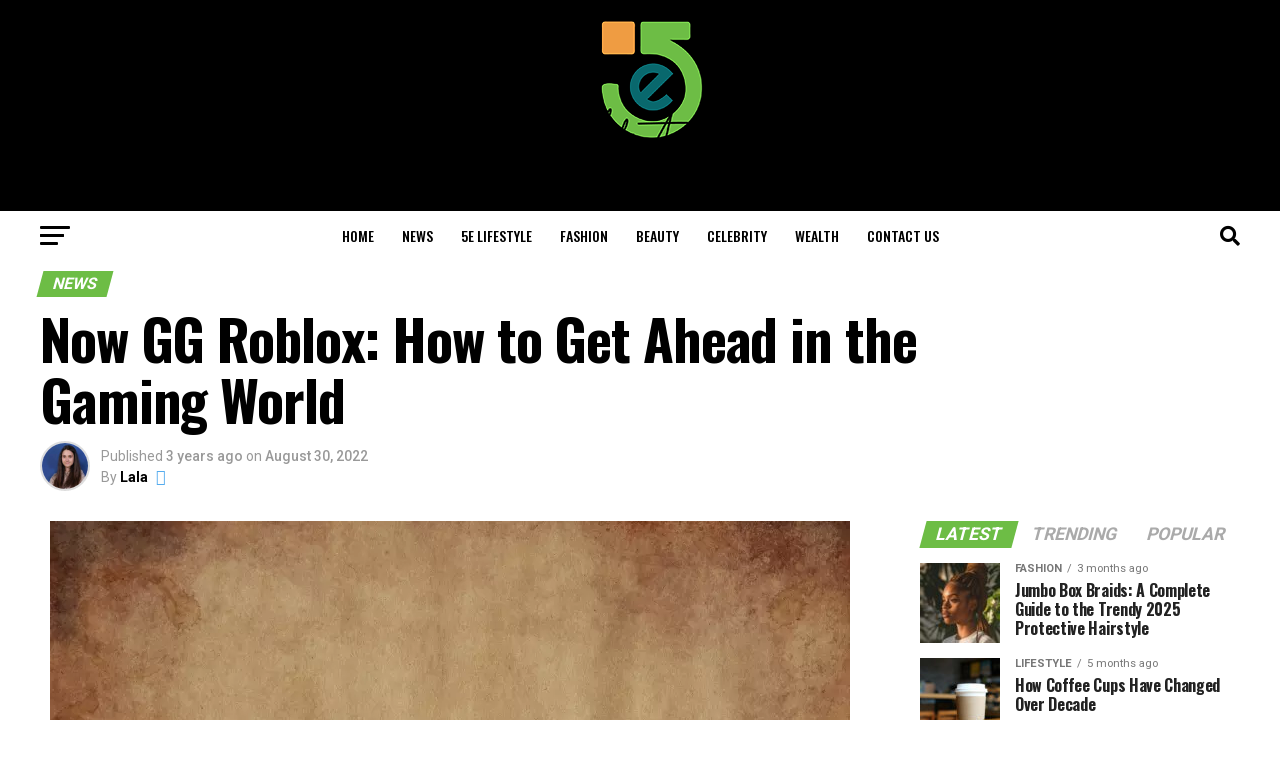

--- FILE ---
content_type: text/html; charset=UTF-8
request_url: https://5elifestyle.com/now-gg-roblox-how-to-get-ahead-in-the-gaming-world/
body_size: 33574
content:
<!DOCTYPE html>
<html lang="en-US" prefix="og: https://ogp.me/ns#">
<head>
<meta charset="UTF-8" >
<meta name="viewport" id="viewport" content="width=device-width, initial-scale=1.0, maximum-scale=1.0, minimum-scale=1.0, user-scalable=no" />
<link rel="pingback" href="https://5elifestyle.com/xmlrpc.php" />
<meta property="og:type" content="article" />
					<meta property="og:image" content="https://5elifestyle.com/wp-content/uploads/2022/08/now-gg-roblox.webp" />
		<meta name="twitter:image" content="https://5elifestyle.com/wp-content/uploads/2022/08/now-gg-roblox.webp" />
	<meta property="og:url" content="https://5elifestyle.com/now-gg-roblox-how-to-get-ahead-in-the-gaming-world/" />
<meta property="og:title" content="Now GG Roblox: How to Get Ahead in the Gaming World" />
<meta property="og:description" content="Do you love playing video games? If so, you may want to check out now gg roblox. This is a website that allows you to play games online with other people from around the world. It&#8217;s a great way to meet new friends and have fun! In this article, we will discuss how to get [&hellip;]" />
<meta name="twitter:card" content="summary_large_image">
<meta name="twitter:url" content="https://5elifestyle.com/now-gg-roblox-how-to-get-ahead-in-the-gaming-world/">
<meta name="twitter:title" content="Now GG Roblox: How to Get Ahead in the Gaming World">
<meta name="twitter:description" content="Do you love playing video games? If so, you may want to check out now gg roblox. This is a website that allows you to play games online with other people from around the world. It&#8217;s a great way to meet new friends and have fun! In this article, we will discuss how to get [&hellip;]">
	<style>img:is([sizes="auto" i], [sizes^="auto," i]) { contain-intrinsic-size: 3000px 1500px }</style>
	
<!-- Search Engine Optimization by Rank Math - https://rankmath.com/ -->
<title>Now GG Roblox: How To Get Ahead In The Gaming World - 5eLifestyle</title>
<meta name="description" content="Do you love playing video games? If so, you may want to check out now gg roblox. This is a website that allows you to play games online with other people from around the world. It&#039;s a great way to meet new friends and have fun! In this article, we will discuss how to get ahead in the gaming world using now gg roblox."/>
<meta name="robots" content="follow, index"/>
<link rel="canonical" href="https://5elifestyle.com/now-gg-roblox-how-to-get-ahead-in-the-gaming-world/" />
<meta property="og:locale" content="en_US" />
<meta property="og:type" content="article" />
<meta property="og:title" content="Now GG Roblox: How To Get Ahead In The Gaming World - 5eLifestyle" />
<meta property="og:description" content="Do you love playing video games? If so, you may want to check out now gg roblox. This is a website that allows you to play games online with other people from around the world. It&#039;s a great way to meet new friends and have fun! In this article, we will discuss how to get ahead in the gaming world using now gg roblox." />
<meta property="og:url" content="https://5elifestyle.com/now-gg-roblox-how-to-get-ahead-in-the-gaming-world/" />
<meta property="og:site_name" content="5eLifestyle" />
<meta property="article:author" content="Adnan" />
<meta property="article:tag" content="gg.now roblox" />
<meta property="article:tag" content="now gg roblox" />
<meta property="article:tag" content="roblox now.gg" />
<meta property="article:section" content="News" />
<meta property="og:image" content="https://5elifestyle.com/wp-content/uploads/2022/08/now-gg-roblox.webp" />
<meta property="og:image:secure_url" content="https://5elifestyle.com/wp-content/uploads/2022/08/now-gg-roblox.webp" />
<meta property="og:image:width" content="800" />
<meta property="og:image:height" content="500" />
<meta property="og:image:alt" content="Now GG Roblox: How to Get Ahead in the Gaming World" />
<meta property="og:image:type" content="image/webp" />
<meta property="article:published_time" content="2022-08-30T07:15:55+00:00" />
<meta name="twitter:card" content="summary_large_image" />
<meta name="twitter:title" content="Now GG Roblox: How To Get Ahead In The Gaming World - 5eLifestyle" />
<meta name="twitter:description" content="Do you love playing video games? If so, you may want to check out now gg roblox. This is a website that allows you to play games online with other people from around the world. It&#039;s a great way to meet new friends and have fun! In this article, we will discuss how to get ahead in the gaming world using now gg roblox." />
<meta name="twitter:creator" content="@shabbir" />
<meta name="twitter:image" content="https://5elifestyle.com/wp-content/uploads/2022/08/now-gg-roblox.webp" />
<meta name="twitter:label1" content="Written by" />
<meta name="twitter:data1" content="Lala" />
<meta name="twitter:label2" content="Time to read" />
<meta name="twitter:data2" content="1 minute" />
<script type="application/ld+json" class="rank-math-schema">{"@context":"https://schema.org","@graph":[{"@type":"Organization","@id":"https://5elifestyle.com/#organization","name":"5eLifestyle","url":"https://5elifestyle.com","logo":{"@type":"ImageObject","@id":"https://5elifestyle.com/#logo","url":"https://5elifestyle.com/wp-content/uploads/2021/11/cropped-Untitled-design-4.png","contentUrl":"https://5elifestyle.com/wp-content/uploads/2021/11/cropped-Untitled-design-4.png","caption":"5eLifestyle","inLanguage":"en-US"}},{"@type":"WebSite","@id":"https://5elifestyle.com/#website","url":"https://5elifestyle.com","name":"5eLifestyle","publisher":{"@id":"https://5elifestyle.com/#organization"},"inLanguage":"en-US"},{"@type":"ImageObject","@id":"https://5elifestyle.com/wp-content/uploads/2022/08/now-gg-roblox.webp","url":"https://5elifestyle.com/wp-content/uploads/2022/08/now-gg-roblox.webp","width":"800","height":"500","caption":"Now GG Roblox: How to Get Ahead in the Gaming World","inLanguage":"en-US"},{"@type":"WebPage","@id":"https://5elifestyle.com/now-gg-roblox-how-to-get-ahead-in-the-gaming-world/#webpage","url":"https://5elifestyle.com/now-gg-roblox-how-to-get-ahead-in-the-gaming-world/","name":"Now GG Roblox: How To Get Ahead In The Gaming World - 5eLifestyle","datePublished":"2022-08-30T07:15:55+00:00","dateModified":"2022-08-30T07:15:55+00:00","isPartOf":{"@id":"https://5elifestyle.com/#website"},"primaryImageOfPage":{"@id":"https://5elifestyle.com/wp-content/uploads/2022/08/now-gg-roblox.webp"},"inLanguage":"en-US"},{"@type":"Person","@id":"https://5elifestyle.com/author/adnan/","name":"Lala","description":"5e lifestyle offers assorted news from its one-of-a-kind archives. Find unique tips on buying, and stay updated with the latest Naruto and Manga info, and other reports.","url":"https://5elifestyle.com/author/adnan/","image":{"@type":"ImageObject","@id":"https://secure.gravatar.com/avatar/8016e12883722470757093ccf2a14eee380f2d34f353b34c5cab0f5fc0e0cacb?s=96&amp;d=blank&amp;r=g","url":"https://secure.gravatar.com/avatar/8016e12883722470757093ccf2a14eee380f2d34f353b34c5cab0f5fc0e0cacb?s=96&amp;d=blank&amp;r=g","caption":"Lala","inLanguage":"en-US"},"sameAs":["http://5elifestyle.com","Adnan","https://twitter.com/Adnan shabbir"],"worksFor":{"@id":"https://5elifestyle.com/#organization"}},{"@type":"BlogPosting","headline":"Now GG Roblox: How To Get Ahead In The Gaming World - 5eLifestyle","keywords":"now gg roblox","datePublished":"2022-08-30T07:15:55+00:00","dateModified":"2022-08-30T07:15:55+00:00","articleSection":"News","author":{"@id":"https://5elifestyle.com/author/adnan/","name":"Lala"},"publisher":{"@id":"https://5elifestyle.com/#organization"},"description":"Do you love playing video games? If so, you may want to check out now gg roblox. This is a website that allows you to play games online with other people from around the world. It&#039;s a great way to meet new friends and have fun! In this article, we will discuss how to get ahead in the gaming world using now gg roblox.","name":"Now GG Roblox: How To Get Ahead In The Gaming World - 5eLifestyle","@id":"https://5elifestyle.com/now-gg-roblox-how-to-get-ahead-in-the-gaming-world/#richSnippet","isPartOf":{"@id":"https://5elifestyle.com/now-gg-roblox-how-to-get-ahead-in-the-gaming-world/#webpage"},"image":{"@id":"https://5elifestyle.com/wp-content/uploads/2022/08/now-gg-roblox.webp"},"inLanguage":"en-US","mainEntityOfPage":{"@id":"https://5elifestyle.com/now-gg-roblox-how-to-get-ahead-in-the-gaming-world/#webpage"}}]}</script>
<!-- /Rank Math WordPress SEO plugin -->

<link rel='dns-prefetch' href='//www.googletagmanager.com' />
<link rel='dns-prefetch' href='//ajax.googleapis.com' />
<link rel='dns-prefetch' href='//fonts.googleapis.com' />
<link rel="alternate" type="application/rss+xml" title="5eLifestyle &raquo; Feed" href="https://5elifestyle.com/feed/" />
<link rel="alternate" type="application/rss+xml" title="5eLifestyle &raquo; Comments Feed" href="https://5elifestyle.com/comments/feed/" />
<link rel="alternate" type="application/rss+xml" title="5eLifestyle &raquo; Now GG Roblox: How to Get Ahead in the Gaming World Comments Feed" href="https://5elifestyle.com/now-gg-roblox-how-to-get-ahead-in-the-gaming-world/feed/" />
<script type="text/javascript">
/* <![CDATA[ */
window._wpemojiSettings = {"baseUrl":"https:\/\/s.w.org\/images\/core\/emoji\/15.1.0\/72x72\/","ext":".png","svgUrl":"https:\/\/s.w.org\/images\/core\/emoji\/15.1.0\/svg\/","svgExt":".svg","source":{"concatemoji":"https:\/\/5elifestyle.com\/wp-includes\/js\/wp-emoji-release.min.js?ver=6.8.1"}};
/*! This file is auto-generated */
!function(i,n){var o,s,e;function c(e){try{var t={supportTests:e,timestamp:(new Date).valueOf()};sessionStorage.setItem(o,JSON.stringify(t))}catch(e){}}function p(e,t,n){e.clearRect(0,0,e.canvas.width,e.canvas.height),e.fillText(t,0,0);var t=new Uint32Array(e.getImageData(0,0,e.canvas.width,e.canvas.height).data),r=(e.clearRect(0,0,e.canvas.width,e.canvas.height),e.fillText(n,0,0),new Uint32Array(e.getImageData(0,0,e.canvas.width,e.canvas.height).data));return t.every(function(e,t){return e===r[t]})}function u(e,t,n){switch(t){case"flag":return n(e,"\ud83c\udff3\ufe0f\u200d\u26a7\ufe0f","\ud83c\udff3\ufe0f\u200b\u26a7\ufe0f")?!1:!n(e,"\ud83c\uddfa\ud83c\uddf3","\ud83c\uddfa\u200b\ud83c\uddf3")&&!n(e,"\ud83c\udff4\udb40\udc67\udb40\udc62\udb40\udc65\udb40\udc6e\udb40\udc67\udb40\udc7f","\ud83c\udff4\u200b\udb40\udc67\u200b\udb40\udc62\u200b\udb40\udc65\u200b\udb40\udc6e\u200b\udb40\udc67\u200b\udb40\udc7f");case"emoji":return!n(e,"\ud83d\udc26\u200d\ud83d\udd25","\ud83d\udc26\u200b\ud83d\udd25")}return!1}function f(e,t,n){var r="undefined"!=typeof WorkerGlobalScope&&self instanceof WorkerGlobalScope?new OffscreenCanvas(300,150):i.createElement("canvas"),a=r.getContext("2d",{willReadFrequently:!0}),o=(a.textBaseline="top",a.font="600 32px Arial",{});return e.forEach(function(e){o[e]=t(a,e,n)}),o}function t(e){var t=i.createElement("script");t.src=e,t.defer=!0,i.head.appendChild(t)}"undefined"!=typeof Promise&&(o="wpEmojiSettingsSupports",s=["flag","emoji"],n.supports={everything:!0,everythingExceptFlag:!0},e=new Promise(function(e){i.addEventListener("DOMContentLoaded",e,{once:!0})}),new Promise(function(t){var n=function(){try{var e=JSON.parse(sessionStorage.getItem(o));if("object"==typeof e&&"number"==typeof e.timestamp&&(new Date).valueOf()<e.timestamp+604800&&"object"==typeof e.supportTests)return e.supportTests}catch(e){}return null}();if(!n){if("undefined"!=typeof Worker&&"undefined"!=typeof OffscreenCanvas&&"undefined"!=typeof URL&&URL.createObjectURL&&"undefined"!=typeof Blob)try{var e="postMessage("+f.toString()+"("+[JSON.stringify(s),u.toString(),p.toString()].join(",")+"));",r=new Blob([e],{type:"text/javascript"}),a=new Worker(URL.createObjectURL(r),{name:"wpTestEmojiSupports"});return void(a.onmessage=function(e){c(n=e.data),a.terminate(),t(n)})}catch(e){}c(n=f(s,u,p))}t(n)}).then(function(e){for(var t in e)n.supports[t]=e[t],n.supports.everything=n.supports.everything&&n.supports[t],"flag"!==t&&(n.supports.everythingExceptFlag=n.supports.everythingExceptFlag&&n.supports[t]);n.supports.everythingExceptFlag=n.supports.everythingExceptFlag&&!n.supports.flag,n.DOMReady=!1,n.readyCallback=function(){n.DOMReady=!0}}).then(function(){return e}).then(function(){var e;n.supports.everything||(n.readyCallback(),(e=n.source||{}).concatemoji?t(e.concatemoji):e.wpemoji&&e.twemoji&&(t(e.twemoji),t(e.wpemoji)))}))}((window,document),window._wpemojiSettings);
/* ]]> */
</script>

<style id='wp-emoji-styles-inline-css' type='text/css'>

	img.wp-smiley, img.emoji {
		display: inline !important;
		border: none !important;
		box-shadow: none !important;
		height: 1em !important;
		width: 1em !important;
		margin: 0 0.07em !important;
		vertical-align: -0.1em !important;
		background: none !important;
		padding: 0 !important;
	}
</style>
<link rel='stylesheet' id='wp-block-library-css' href='https://5elifestyle.com/wp-includes/css/dist/block-library/style.min.css?ver=6.8.1' type='text/css' media='all' />
<style id='classic-theme-styles-inline-css' type='text/css'>
/*! This file is auto-generated */
.wp-block-button__link{color:#fff;background-color:#32373c;border-radius:9999px;box-shadow:none;text-decoration:none;padding:calc(.667em + 2px) calc(1.333em + 2px);font-size:1.125em}.wp-block-file__button{background:#32373c;color:#fff;text-decoration:none}
</style>
<style id='global-styles-inline-css' type='text/css'>
:root{--wp--preset--aspect-ratio--square: 1;--wp--preset--aspect-ratio--4-3: 4/3;--wp--preset--aspect-ratio--3-4: 3/4;--wp--preset--aspect-ratio--3-2: 3/2;--wp--preset--aspect-ratio--2-3: 2/3;--wp--preset--aspect-ratio--16-9: 16/9;--wp--preset--aspect-ratio--9-16: 9/16;--wp--preset--color--black: #000000;--wp--preset--color--cyan-bluish-gray: #abb8c3;--wp--preset--color--white: #ffffff;--wp--preset--color--pale-pink: #f78da7;--wp--preset--color--vivid-red: #cf2e2e;--wp--preset--color--luminous-vivid-orange: #ff6900;--wp--preset--color--luminous-vivid-amber: #fcb900;--wp--preset--color--light-green-cyan: #7bdcb5;--wp--preset--color--vivid-green-cyan: #00d084;--wp--preset--color--pale-cyan-blue: #8ed1fc;--wp--preset--color--vivid-cyan-blue: #0693e3;--wp--preset--color--vivid-purple: #9b51e0;--wp--preset--color--: #444;--wp--preset--gradient--vivid-cyan-blue-to-vivid-purple: linear-gradient(135deg,rgba(6,147,227,1) 0%,rgb(155,81,224) 100%);--wp--preset--gradient--light-green-cyan-to-vivid-green-cyan: linear-gradient(135deg,rgb(122,220,180) 0%,rgb(0,208,130) 100%);--wp--preset--gradient--luminous-vivid-amber-to-luminous-vivid-orange: linear-gradient(135deg,rgba(252,185,0,1) 0%,rgba(255,105,0,1) 100%);--wp--preset--gradient--luminous-vivid-orange-to-vivid-red: linear-gradient(135deg,rgba(255,105,0,1) 0%,rgb(207,46,46) 100%);--wp--preset--gradient--very-light-gray-to-cyan-bluish-gray: linear-gradient(135deg,rgb(238,238,238) 0%,rgb(169,184,195) 100%);--wp--preset--gradient--cool-to-warm-spectrum: linear-gradient(135deg,rgb(74,234,220) 0%,rgb(151,120,209) 20%,rgb(207,42,186) 40%,rgb(238,44,130) 60%,rgb(251,105,98) 80%,rgb(254,248,76) 100%);--wp--preset--gradient--blush-light-purple: linear-gradient(135deg,rgb(255,206,236) 0%,rgb(152,150,240) 100%);--wp--preset--gradient--blush-bordeaux: linear-gradient(135deg,rgb(254,205,165) 0%,rgb(254,45,45) 50%,rgb(107,0,62) 100%);--wp--preset--gradient--luminous-dusk: linear-gradient(135deg,rgb(255,203,112) 0%,rgb(199,81,192) 50%,rgb(65,88,208) 100%);--wp--preset--gradient--pale-ocean: linear-gradient(135deg,rgb(255,245,203) 0%,rgb(182,227,212) 50%,rgb(51,167,181) 100%);--wp--preset--gradient--electric-grass: linear-gradient(135deg,rgb(202,248,128) 0%,rgb(113,206,126) 100%);--wp--preset--gradient--midnight: linear-gradient(135deg,rgb(2,3,129) 0%,rgb(40,116,252) 100%);--wp--preset--font-size--small: 13px;--wp--preset--font-size--medium: 20px;--wp--preset--font-size--large: 36px;--wp--preset--font-size--x-large: 42px;--wp--preset--spacing--20: 0.44rem;--wp--preset--spacing--30: 0.67rem;--wp--preset--spacing--40: 1rem;--wp--preset--spacing--50: 1.5rem;--wp--preset--spacing--60: 2.25rem;--wp--preset--spacing--70: 3.38rem;--wp--preset--spacing--80: 5.06rem;--wp--preset--shadow--natural: 6px 6px 9px rgba(0, 0, 0, 0.2);--wp--preset--shadow--deep: 12px 12px 50px rgba(0, 0, 0, 0.4);--wp--preset--shadow--sharp: 6px 6px 0px rgba(0, 0, 0, 0.2);--wp--preset--shadow--outlined: 6px 6px 0px -3px rgba(255, 255, 255, 1), 6px 6px rgba(0, 0, 0, 1);--wp--preset--shadow--crisp: 6px 6px 0px rgba(0, 0, 0, 1);}:where(.is-layout-flex){gap: 0.5em;}:where(.is-layout-grid){gap: 0.5em;}body .is-layout-flex{display: flex;}.is-layout-flex{flex-wrap: wrap;align-items: center;}.is-layout-flex > :is(*, div){margin: 0;}body .is-layout-grid{display: grid;}.is-layout-grid > :is(*, div){margin: 0;}:where(.wp-block-columns.is-layout-flex){gap: 2em;}:where(.wp-block-columns.is-layout-grid){gap: 2em;}:where(.wp-block-post-template.is-layout-flex){gap: 1.25em;}:where(.wp-block-post-template.is-layout-grid){gap: 1.25em;}.has-black-color{color: var(--wp--preset--color--black) !important;}.has-cyan-bluish-gray-color{color: var(--wp--preset--color--cyan-bluish-gray) !important;}.has-white-color{color: var(--wp--preset--color--white) !important;}.has-pale-pink-color{color: var(--wp--preset--color--pale-pink) !important;}.has-vivid-red-color{color: var(--wp--preset--color--vivid-red) !important;}.has-luminous-vivid-orange-color{color: var(--wp--preset--color--luminous-vivid-orange) !important;}.has-luminous-vivid-amber-color{color: var(--wp--preset--color--luminous-vivid-amber) !important;}.has-light-green-cyan-color{color: var(--wp--preset--color--light-green-cyan) !important;}.has-vivid-green-cyan-color{color: var(--wp--preset--color--vivid-green-cyan) !important;}.has-pale-cyan-blue-color{color: var(--wp--preset--color--pale-cyan-blue) !important;}.has-vivid-cyan-blue-color{color: var(--wp--preset--color--vivid-cyan-blue) !important;}.has-vivid-purple-color{color: var(--wp--preset--color--vivid-purple) !important;}.has-black-background-color{background-color: var(--wp--preset--color--black) !important;}.has-cyan-bluish-gray-background-color{background-color: var(--wp--preset--color--cyan-bluish-gray) !important;}.has-white-background-color{background-color: var(--wp--preset--color--white) !important;}.has-pale-pink-background-color{background-color: var(--wp--preset--color--pale-pink) !important;}.has-vivid-red-background-color{background-color: var(--wp--preset--color--vivid-red) !important;}.has-luminous-vivid-orange-background-color{background-color: var(--wp--preset--color--luminous-vivid-orange) !important;}.has-luminous-vivid-amber-background-color{background-color: var(--wp--preset--color--luminous-vivid-amber) !important;}.has-light-green-cyan-background-color{background-color: var(--wp--preset--color--light-green-cyan) !important;}.has-vivid-green-cyan-background-color{background-color: var(--wp--preset--color--vivid-green-cyan) !important;}.has-pale-cyan-blue-background-color{background-color: var(--wp--preset--color--pale-cyan-blue) !important;}.has-vivid-cyan-blue-background-color{background-color: var(--wp--preset--color--vivid-cyan-blue) !important;}.has-vivid-purple-background-color{background-color: var(--wp--preset--color--vivid-purple) !important;}.has-black-border-color{border-color: var(--wp--preset--color--black) !important;}.has-cyan-bluish-gray-border-color{border-color: var(--wp--preset--color--cyan-bluish-gray) !important;}.has-white-border-color{border-color: var(--wp--preset--color--white) !important;}.has-pale-pink-border-color{border-color: var(--wp--preset--color--pale-pink) !important;}.has-vivid-red-border-color{border-color: var(--wp--preset--color--vivid-red) !important;}.has-luminous-vivid-orange-border-color{border-color: var(--wp--preset--color--luminous-vivid-orange) !important;}.has-luminous-vivid-amber-border-color{border-color: var(--wp--preset--color--luminous-vivid-amber) !important;}.has-light-green-cyan-border-color{border-color: var(--wp--preset--color--light-green-cyan) !important;}.has-vivid-green-cyan-border-color{border-color: var(--wp--preset--color--vivid-green-cyan) !important;}.has-pale-cyan-blue-border-color{border-color: var(--wp--preset--color--pale-cyan-blue) !important;}.has-vivid-cyan-blue-border-color{border-color: var(--wp--preset--color--vivid-cyan-blue) !important;}.has-vivid-purple-border-color{border-color: var(--wp--preset--color--vivid-purple) !important;}.has-vivid-cyan-blue-to-vivid-purple-gradient-background{background: var(--wp--preset--gradient--vivid-cyan-blue-to-vivid-purple) !important;}.has-light-green-cyan-to-vivid-green-cyan-gradient-background{background: var(--wp--preset--gradient--light-green-cyan-to-vivid-green-cyan) !important;}.has-luminous-vivid-amber-to-luminous-vivid-orange-gradient-background{background: var(--wp--preset--gradient--luminous-vivid-amber-to-luminous-vivid-orange) !important;}.has-luminous-vivid-orange-to-vivid-red-gradient-background{background: var(--wp--preset--gradient--luminous-vivid-orange-to-vivid-red) !important;}.has-very-light-gray-to-cyan-bluish-gray-gradient-background{background: var(--wp--preset--gradient--very-light-gray-to-cyan-bluish-gray) !important;}.has-cool-to-warm-spectrum-gradient-background{background: var(--wp--preset--gradient--cool-to-warm-spectrum) !important;}.has-blush-light-purple-gradient-background{background: var(--wp--preset--gradient--blush-light-purple) !important;}.has-blush-bordeaux-gradient-background{background: var(--wp--preset--gradient--blush-bordeaux) !important;}.has-luminous-dusk-gradient-background{background: var(--wp--preset--gradient--luminous-dusk) !important;}.has-pale-ocean-gradient-background{background: var(--wp--preset--gradient--pale-ocean) !important;}.has-electric-grass-gradient-background{background: var(--wp--preset--gradient--electric-grass) !important;}.has-midnight-gradient-background{background: var(--wp--preset--gradient--midnight) !important;}.has-small-font-size{font-size: var(--wp--preset--font-size--small) !important;}.has-medium-font-size{font-size: var(--wp--preset--font-size--medium) !important;}.has-large-font-size{font-size: var(--wp--preset--font-size--large) !important;}.has-x-large-font-size{font-size: var(--wp--preset--font-size--x-large) !important;}
:where(.wp-block-post-template.is-layout-flex){gap: 1.25em;}:where(.wp-block-post-template.is-layout-grid){gap: 1.25em;}
:where(.wp-block-columns.is-layout-flex){gap: 2em;}:where(.wp-block-columns.is-layout-grid){gap: 2em;}
:root :where(.wp-block-pullquote){font-size: 1.5em;line-height: 1.6;}
</style>
<link rel='stylesheet' id='theiaPostSlider-css' href='https://5elifestyle.com/wp-content/plugins/theia-post-slider/dist/css/font-theme.css?ver=2.1.3' type='text/css' media='all' />
<style id='theiaPostSlider-inline-css' type='text/css'>


				.theiaPostSlider_nav.fontTheme ._title,
				.theiaPostSlider_nav.fontTheme ._text {
					line-height: 48px;
				}
	
				.theiaPostSlider_nav.fontTheme ._button,
				.theiaPostSlider_nav.fontTheme ._button svg {
					color: #f08100;
					fill: #f08100;
				}
	
				.theiaPostSlider_nav.fontTheme ._button ._2 span {
					font-size: 48px;
					line-height: 48px;
				}
	
				.theiaPostSlider_nav.fontTheme ._button ._2 svg {
					width: 48px;
				}
	
				.theiaPostSlider_nav.fontTheme ._button:hover,
				.theiaPostSlider_nav.fontTheme ._button:focus,
				.theiaPostSlider_nav.fontTheme ._button:hover svg,
				.theiaPostSlider_nav.fontTheme ._button:focus svg {
					color: #ffa338;
					fill: #ffa338;
				}
	
				.theiaPostSlider_nav.fontTheme ._disabled,				 
                .theiaPostSlider_nav.fontTheme ._disabled svg {
					color: #777777 !important;
					fill: #777777 !important;
				}
			
</style>
<link rel='stylesheet' id='theiaPostSlider-font-css' href='https://5elifestyle.com/wp-content/plugins/theia-post-slider/assets/fonts/style.css?ver=2.1.3' type='text/css' media='all' />
<link rel='stylesheet' id='ql-jquery-ui-css' href='//ajax.googleapis.com/ajax/libs/jqueryui/1.12.1/themes/smoothness/jquery-ui.css?ver=6.8.1' type='text/css' media='all' />
<link rel='stylesheet' id='ez-toc-css' href='https://5elifestyle.com/wp-content/plugins/easy-table-of-contents/assets/css/screen.min.css?ver=2.0.80' type='text/css' media='all' />
<style id='ez-toc-inline-css' type='text/css'>
div#ez-toc-container .ez-toc-title {font-size: 120%;}div#ez-toc-container .ez-toc-title {font-weight: 500;}div#ez-toc-container ul li , div#ez-toc-container ul li a {font-size: 95%;}div#ez-toc-container ul li , div#ez-toc-container ul li a {font-weight: 500;}div#ez-toc-container nav ul ul li {font-size: 90%;}.ez-toc-box-title {font-weight: bold; margin-bottom: 10px; text-align: center; text-transform: uppercase; letter-spacing: 1px; color: #666; padding-bottom: 5px;position:absolute;top:-4%;left:5%;background-color: inherit;transition: top 0.3s ease;}.ez-toc-box-title.toc-closed {top:-25%;}
.ez-toc-container-direction {direction: ltr;}.ez-toc-counter ul{counter-reset: item ;}.ez-toc-counter nav ul li a::before {content: counters(item, '.', decimal) '. ';display: inline-block;counter-increment: item;flex-grow: 0;flex-shrink: 0;margin-right: .2em; float: left; }.ez-toc-widget-direction {direction: ltr;}.ez-toc-widget-container ul{counter-reset: item ;}.ez-toc-widget-container nav ul li a::before {content: counters(item, '.', decimal) '. ';display: inline-block;counter-increment: item;flex-grow: 0;flex-shrink: 0;margin-right: .2em; float: left; }
</style>
<link rel='stylesheet' id='mvp-custom-style-css' href='https://5elifestyle.com/wp-content/themes/zox-news/style.css?ver=6.8.1' type='text/css' media='all' />
<style id='mvp-custom-style-inline-css' type='text/css'>


#mvp-wallpaper {
	background: url() no-repeat 50% 0;
	}

#mvp-foot-copy a {
	color: #6dbd45;
	}

#mvp-content-main p a,
#mvp-content-main ul a,
#mvp-content-main ol a,
.mvp-post-add-main p a,
.mvp-post-add-main ul a,
.mvp-post-add-main ol a {
	box-shadow: inset 0 -4px 0 #6dbd45;
	}

#mvp-content-main p a:hover,
#mvp-content-main ul a:hover,
#mvp-content-main ol a:hover,
.mvp-post-add-main p a:hover,
.mvp-post-add-main ul a:hover,
.mvp-post-add-main ol a:hover {
	background: #6dbd45;
	}

a,
a:visited,
.post-info-name a,
.woocommerce .woocommerce-breadcrumb a {
	color: #6dbd45;
	}

#mvp-side-wrap a:hover {
	color: #6dbd45;
	}

.mvp-fly-top:hover,
.mvp-vid-box-wrap,
ul.mvp-soc-mob-list li.mvp-soc-mob-com {
	background: #6dbd45;
	}

nav.mvp-fly-nav-menu ul li.menu-item-has-children:after,
.mvp-feat1-left-wrap span.mvp-cd-cat,
.mvp-widget-feat1-top-story span.mvp-cd-cat,
.mvp-widget-feat2-left-cont span.mvp-cd-cat,
.mvp-widget-dark-feat span.mvp-cd-cat,
.mvp-widget-dark-sub span.mvp-cd-cat,
.mvp-vid-wide-text span.mvp-cd-cat,
.mvp-feat2-top-text span.mvp-cd-cat,
.mvp-feat3-main-story span.mvp-cd-cat,
.mvp-feat3-sub-text span.mvp-cd-cat,
.mvp-feat4-main-text span.mvp-cd-cat,
.woocommerce-message:before,
.woocommerce-info:before,
.woocommerce-message:before {
	color: #6dbd45;
	}

#searchform input,
.mvp-authors-name {
	border-bottom: 1px solid #6dbd45;
	}

.mvp-fly-top:hover {
	border-top: 1px solid #6dbd45;
	border-left: 1px solid #6dbd45;
	border-bottom: 1px solid #6dbd45;
	}

.woocommerce .widget_price_filter .ui-slider .ui-slider-handle,
.woocommerce #respond input#submit.alt,
.woocommerce a.button.alt,
.woocommerce button.button.alt,
.woocommerce input.button.alt,
.woocommerce #respond input#submit.alt:hover,
.woocommerce a.button.alt:hover,
.woocommerce button.button.alt:hover,
.woocommerce input.button.alt:hover {
	background-color: #6dbd45;
	}

.woocommerce-error,
.woocommerce-info,
.woocommerce-message {
	border-top-color: #6dbd45;
	}

ul.mvp-feat1-list-buts li.active span.mvp-feat1-list-but,
span.mvp-widget-home-title,
span.mvp-post-cat,
span.mvp-feat1-pop-head {
	background: #6dbd45;
	}

.woocommerce span.onsale {
	background-color: #6dbd45;
	}

.mvp-widget-feat2-side-more-but,
.woocommerce .star-rating span:before,
span.mvp-prev-next-label,
.mvp-cat-date-wrap .sticky {
	color: #6dbd45 !important;
	}

#mvp-main-nav-top,
#mvp-fly-wrap,
.mvp-soc-mob-right,
#mvp-main-nav-small-cont {
	background: #000000;
	}

#mvp-main-nav-small .mvp-fly-but-wrap span,
#mvp-main-nav-small .mvp-search-but-wrap span,
.mvp-nav-top-left .mvp-fly-but-wrap span,
#mvp-fly-wrap .mvp-fly-but-wrap span {
	background: #555555;
	}

.mvp-nav-top-right .mvp-nav-search-but,
span.mvp-fly-soc-head,
.mvp-soc-mob-right i,
#mvp-main-nav-small span.mvp-nav-search-but,
#mvp-main-nav-small .mvp-nav-menu ul li a  {
	color: #555555;
	}

#mvp-main-nav-small .mvp-nav-menu ul li.menu-item-has-children a:after {
	border-color: #555555 transparent transparent transparent;
	}

#mvp-nav-top-wrap span.mvp-nav-search-but:hover,
#mvp-main-nav-small span.mvp-nav-search-but:hover {
	color: #6dbd45;
	}

#mvp-nav-top-wrap .mvp-fly-but-wrap:hover span,
#mvp-main-nav-small .mvp-fly-but-wrap:hover span,
span.mvp-woo-cart-num:hover {
	background: #6dbd45;
	}

#mvp-main-nav-bot-cont {
	background: #ffffff;
	}

#mvp-nav-bot-wrap .mvp-fly-but-wrap span,
#mvp-nav-bot-wrap .mvp-search-but-wrap span {
	background: #000000;
	}

#mvp-nav-bot-wrap span.mvp-nav-search-but,
#mvp-nav-bot-wrap .mvp-nav-menu ul li a {
	color: #000000;
	}

#mvp-nav-bot-wrap .mvp-nav-menu ul li.menu-item-has-children a:after {
	border-color: #000000 transparent transparent transparent;
	}

.mvp-nav-menu ul li:hover a {
	border-bottom: 5px solid #6dbd45;
	}

#mvp-nav-bot-wrap .mvp-fly-but-wrap:hover span {
	background: #6dbd45;
	}

#mvp-nav-bot-wrap span.mvp-nav-search-but:hover {
	color: #6dbd45;
	}

body,
.mvp-feat1-feat-text p,
.mvp-feat2-top-text p,
.mvp-feat3-main-text p,
.mvp-feat3-sub-text p,
#searchform input,
.mvp-author-info-text,
span.mvp-post-excerpt,
.mvp-nav-menu ul li ul.sub-menu li a,
nav.mvp-fly-nav-menu ul li a,
.mvp-ad-label,
span.mvp-feat-caption,
.mvp-post-tags a,
.mvp-post-tags a:visited,
span.mvp-author-box-name a,
#mvp-author-box-text p,
.mvp-post-gallery-text p,
ul.mvp-soc-mob-list li span,
#comments,
h3#reply-title,
h2.comments,
#mvp-foot-copy p,
span.mvp-fly-soc-head,
.mvp-post-tags-header,
span.mvp-prev-next-label,
span.mvp-post-add-link-but,
#mvp-comments-button a,
#mvp-comments-button span.mvp-comment-but-text,
.woocommerce ul.product_list_widget span.product-title,
.woocommerce ul.product_list_widget li a,
.woocommerce #reviews #comments ol.commentlist li .comment-text p.meta,
.woocommerce div.product p.price,
.woocommerce div.product p.price ins,
.woocommerce div.product p.price del,
.woocommerce ul.products li.product .price del,
.woocommerce ul.products li.product .price ins,
.woocommerce ul.products li.product .price,
.woocommerce #respond input#submit,
.woocommerce a.button,
.woocommerce button.button,
.woocommerce input.button,
.woocommerce .widget_price_filter .price_slider_amount .button,
.woocommerce span.onsale,
.woocommerce-review-link,
#woo-content p.woocommerce-result-count,
.woocommerce div.product .woocommerce-tabs ul.tabs li a,
a.mvp-inf-more-but,
span.mvp-cont-read-but,
span.mvp-cd-cat,
span.mvp-cd-date,
.mvp-feat4-main-text p,
span.mvp-woo-cart-num,
span.mvp-widget-home-title2,
.wp-caption,
#mvp-content-main p.wp-caption-text,
.gallery-caption,
.mvp-post-add-main p.wp-caption-text,
#bbpress-forums,
#bbpress-forums p,
.protected-post-form input,
#mvp-feat6-text p {
	font-family: 'Roboto', sans-serif;
	}

.mvp-blog-story-text p,
span.mvp-author-page-desc,
#mvp-404 p,
.mvp-widget-feat1-bot-text p,
.mvp-widget-feat2-left-text p,
.mvp-flex-story-text p,
.mvp-search-text p,
#mvp-content-main p,
.mvp-post-add-main p,
#mvp-content-main ul li,
#mvp-content-main ol li,
.rwp-summary,
.rwp-u-review__comment,
.mvp-feat5-mid-main-text p,
.mvp-feat5-small-main-text p,
#mvp-content-main .wp-block-button__link,
.wp-block-audio figcaption,
.wp-block-video figcaption,
.wp-block-embed figcaption,
.wp-block-verse pre,
pre.wp-block-verse {
	font-family: 'PT Serif', sans-serif;
	}

.mvp-nav-menu ul li a,
#mvp-foot-menu ul li a {
	font-family: 'Oswald', sans-serif;
	}


.mvp-feat1-sub-text h2,
.mvp-feat1-pop-text h2,
.mvp-feat1-list-text h2,
.mvp-widget-feat1-top-text h2,
.mvp-widget-feat1-bot-text h2,
.mvp-widget-dark-feat-text h2,
.mvp-widget-dark-sub-text h2,
.mvp-widget-feat2-left-text h2,
.mvp-widget-feat2-right-text h2,
.mvp-blog-story-text h2,
.mvp-flex-story-text h2,
.mvp-vid-wide-more-text p,
.mvp-prev-next-text p,
.mvp-related-text,
.mvp-post-more-text p,
h2.mvp-authors-latest a,
.mvp-feat2-bot-text h2,
.mvp-feat3-sub-text h2,
.mvp-feat3-main-text h2,
.mvp-feat4-main-text h2,
.mvp-feat5-text h2,
.mvp-feat5-mid-main-text h2,
.mvp-feat5-small-main-text h2,
.mvp-feat5-mid-sub-text h2,
#mvp-feat6-text h2,
.alp-related-posts-wrapper .alp-related-post .post-title {
	font-family: 'Oswald', sans-serif;
	}

.mvp-feat2-top-text h2,
.mvp-feat1-feat-text h2,
h1.mvp-post-title,
h1.mvp-post-title-wide,
.mvp-drop-nav-title h4,
#mvp-content-main blockquote p,
.mvp-post-add-main blockquote p,
#mvp-content-main p.has-large-font-size,
#mvp-404 h1,
#woo-content h1.page-title,
.woocommerce div.product .product_title,
.woocommerce ul.products li.product h3,
.alp-related-posts .current .post-title {
	font-family: 'Oswald', sans-serif;
	}

span.mvp-feat1-pop-head,
.mvp-feat1-pop-text:before,
span.mvp-feat1-list-but,
span.mvp-widget-home-title,
.mvp-widget-feat2-side-more,
span.mvp-post-cat,
span.mvp-page-head,
h1.mvp-author-top-head,
.mvp-authors-name,
#mvp-content-main h1,
#mvp-content-main h2,
#mvp-content-main h3,
#mvp-content-main h4,
#mvp-content-main h5,
#mvp-content-main h6,
.woocommerce .related h2,
.woocommerce div.product .woocommerce-tabs .panel h2,
.woocommerce div.product .product_title,
.mvp-feat5-side-list .mvp-feat1-list-img:after {
	font-family: 'Roboto', sans-serif;
	}

	

	.mvp-nav-links {
		display: none;
		}
		

	@media screen and (max-width: 479px) {
		.single #mvp-content-body-top {
			max-height: 400px;
			}
		.single .mvp-cont-read-but-wrap {
			display: inline;
			}
		}
		

	.alp-advert {
		display: none;
	}
	.alp-related-posts-wrapper .alp-related-posts .current {
		margin: 0 0 10px;
	}
		
</style>
<link rel='stylesheet' id='mvp-reset-css' href='https://5elifestyle.com/wp-content/themes/zox-news/css/reset.css?ver=6.8.1' type='text/css' media='all' />
<link rel='stylesheet' id='fontawesome-css' href='https://5elifestyle.com/wp-content/themes/zox-news/font-awesome/css/all.css?ver=6.8.1' type='text/css' media='all' />
<link rel='stylesheet' id='mvp-fonts-css' href='//fonts.googleapis.com/css?family=Roboto%3A300%2C400%2C700%2C900%7COswald%3A400%2C700%7CAdvent+Pro%3A700%7COpen+Sans%3A700%7CAnton%3A400Oswald%3A100%2C200%2C300%2C400%2C500%2C600%2C700%2C800%2C900%7COswald%3A100%2C200%2C300%2C400%2C500%2C600%2C700%2C800%2C900%7CRoboto%3A100%2C200%2C300%2C400%2C500%2C600%2C700%2C800%2C900%7CRoboto%3A100%2C200%2C300%2C400%2C500%2C600%2C700%2C800%2C900%7CPT+Serif%3A100%2C200%2C300%2C400%2C500%2C600%2C700%2C800%2C900%7COswald%3A100%2C200%2C300%2C400%2C500%2C600%2C700%2C800%2C900%26subset%3Dlatin%2Clatin-ext%2Ccyrillic%2Ccyrillic-ext%2Cgreek-ext%2Cgreek%2Cvietnamese' type='text/css' media='all' />
<link rel='stylesheet' id='mvp-media-queries-css' href='https://5elifestyle.com/wp-content/themes/zox-news/css/media-queries.css?ver=6.8.1' type='text/css' media='all' />
<script type="text/javascript" src="https://5elifestyle.com/wp-includes/js/jquery/jquery.min.js?ver=3.7.1" id="jquery-core-js"></script>
<script type="text/javascript" src="https://5elifestyle.com/wp-includes/js/jquery/jquery-migrate.min.js?ver=3.4.1" id="jquery-migrate-js"></script>
<script type="text/javascript" src="https://5elifestyle.com/wp-content/plugins/theia-post-slider/dist/js/jquery.history.js?ver=1.7.1" id="history.js-js"></script>
<script type="text/javascript" src="https://5elifestyle.com/wp-content/plugins/theia-post-slider/dist/js/async.min.js?ver=14.09.2014" id="async.js-js"></script>
<script type="text/javascript" src="https://5elifestyle.com/wp-content/plugins/theia-post-slider/dist/js/tps.js?ver=2.1.3" id="theiaPostSlider/theiaPostSlider.js-js"></script>
<script type="text/javascript" src="https://5elifestyle.com/wp-content/plugins/theia-post-slider/dist/js/main.js?ver=2.1.3" id="theiaPostSlider/main.js-js"></script>
<script type="text/javascript" src="https://5elifestyle.com/wp-content/plugins/theia-post-slider/dist/js/tps-transition-slide.js?ver=2.1.3" id="theiaPostSlider/transition.js-js"></script>

<!-- Google tag (gtag.js) snippet added by Site Kit -->
<!-- Google Analytics snippet added by Site Kit -->
<script type="text/javascript" src="https://www.googletagmanager.com/gtag/js?id=G-C4RX5VHH4B" id="google_gtagjs-js" async></script>
<script type="text/javascript" id="google_gtagjs-js-after">
/* <![CDATA[ */
window.dataLayer = window.dataLayer || [];function gtag(){dataLayer.push(arguments);}
gtag("set","linker",{"domains":["5elifestyle.com"]});
gtag("js", new Date());
gtag("set", "developer_id.dZTNiMT", true);
gtag("config", "G-C4RX5VHH4B");
/* ]]> */
</script>
<link rel="https://api.w.org/" href="https://5elifestyle.com/wp-json/" /><link rel="alternate" title="JSON" type="application/json" href="https://5elifestyle.com/wp-json/wp/v2/posts/2481" /><link rel="EditURI" type="application/rsd+xml" title="RSD" href="https://5elifestyle.com/xmlrpc.php?rsd" />
<meta name="generator" content="WordPress 6.8.1" />
<link rel='shortlink' href='https://5elifestyle.com/?p=2481' />
<link rel="alternate" title="oEmbed (JSON)" type="application/json+oembed" href="https://5elifestyle.com/wp-json/oembed/1.0/embed?url=https%3A%2F%2F5elifestyle.com%2Fnow-gg-roblox-how-to-get-ahead-in-the-gaming-world%2F" />
<link rel="alternate" title="oEmbed (XML)" type="text/xml+oembed" href="https://5elifestyle.com/wp-json/oembed/1.0/embed?url=https%3A%2F%2F5elifestyle.com%2Fnow-gg-roblox-how-to-get-ahead-in-the-gaming-world%2F&#038;format=xml" />
<meta name="generator" content="Site Kit by Google 1.170.0" /><meta name="getlinko-verify-code" content="getlinko-verify-9900bef40636ab0d6473bf9c878af124966de835"/>

<meta name="getlinko-verify-code" content="getlinko-verify-9900bef40636ab0d6473bf9c878af124966de835"/>
<meta name="redi-version" content="1.2.7" /><link rel="icon" href="https://5elifestyle.com/wp-content/uploads/2021/11/cropped-favicon-01-32x32.png" sizes="32x32" />
<link rel="icon" href="https://5elifestyle.com/wp-content/uploads/2021/11/cropped-favicon-01-192x192.png" sizes="192x192" />
<link rel="apple-touch-icon" href="https://5elifestyle.com/wp-content/uploads/2021/11/cropped-favicon-01-180x180.png" />
<meta name="msapplication-TileImage" content="https://5elifestyle.com/wp-content/uploads/2021/11/cropped-favicon-01-270x270.png" />
</head>
<body class="wp-singular post-template-default single single-post postid-2481 single-format-standard wp-custom-logo wp-embed-responsive wp-theme-zox-news theiaPostSlider_body">
	<div id="mvp-fly-wrap">
	<div id="mvp-fly-menu-top" class="left relative">
		<div class="mvp-fly-top-out left relative">
			<div class="mvp-fly-top-in">
				<div id="mvp-fly-logo" class="left relative">
											<a href="https://5elifestyle.com/"><img src="https://5elifestyle.com/wp-content/uploads/2025/07/5elifestyle-logo-01.png" alt="5eLifestyle" data-rjs="2" /></a>
									</div><!--mvp-fly-logo-->
			</div><!--mvp-fly-top-in-->
			<div class="mvp-fly-but-wrap mvp-fly-but-menu mvp-fly-but-click">
				<span></span>
				<span></span>
				<span></span>
				<span></span>
			</div><!--mvp-fly-but-wrap-->
		</div><!--mvp-fly-top-out-->
	</div><!--mvp-fly-menu-top-->
	<div id="mvp-fly-menu-wrap">
		<nav class="mvp-fly-nav-menu left relative">
			<div class="menu-main-menu-container"><ul id="menu-main-menu" class="menu"><li id="menu-item-14" class="menu-item menu-item-type-custom menu-item-object-custom menu-item-home menu-item-14"><a href="http://5elifestyle.com/">Home</a></li>
<li id="menu-item-20" class="menu-item menu-item-type-taxonomy menu-item-object-category current-post-ancestor current-menu-parent current-post-parent menu-item-20"><a href="https://5elifestyle.com/category/news/">News</a></li>
<li id="menu-item-19" class="menu-item menu-item-type-taxonomy menu-item-object-category menu-item-19"><a href="https://5elifestyle.com/category/fashion/lifestyle/">5e Lifestyle</a></li>
<li id="menu-item-18" class="menu-item menu-item-type-taxonomy menu-item-object-category menu-item-18"><a href="https://5elifestyle.com/category/fashion/">Fashion</a></li>
<li id="menu-item-16" class="menu-item menu-item-type-taxonomy menu-item-object-category menu-item-16"><a href="https://5elifestyle.com/category/fashion/beauty/">Beauty</a></li>
<li id="menu-item-17" class="menu-item menu-item-type-taxonomy menu-item-object-category menu-item-17"><a href="https://5elifestyle.com/category/celebrity/">Celebrity</a></li>
<li id="menu-item-21" class="menu-item menu-item-type-taxonomy menu-item-object-category menu-item-21"><a href="https://5elifestyle.com/category/wealth/">Wealth</a></li>
<li id="menu-item-15" class="menu-item menu-item-type-post_type menu-item-object-page menu-item-15"><a href="https://5elifestyle.com/contact/">Contact us</a></li>
</ul></div>		</nav>
	</div><!--mvp-fly-menu-wrap-->
	<div id="mvp-fly-soc-wrap">
		<span class="mvp-fly-soc-head">Connect with us</span>
		<ul class="mvp-fly-soc-list left relative">
																										</ul>
	</div><!--mvp-fly-soc-wrap-->
</div><!--mvp-fly-wrap-->	<div id="mvp-site" class="left relative">
		<div id="mvp-search-wrap">
			<div id="mvp-search-box">
				<form method="get" id="searchform" action="https://5elifestyle.com/">
	<input type="text" name="s" id="s" value="Search" onfocus='if (this.value == "Search") { this.value = ""; }' onblur='if (this.value == "") { this.value = "Search"; }' />
	<input type="hidden" id="searchsubmit" value="Search" />
</form>			</div><!--mvp-search-box-->
			<div class="mvp-search-but-wrap mvp-search-click">
				<span></span>
				<span></span>
			</div><!--mvp-search-but-wrap-->
		</div><!--mvp-search-wrap-->
				<div id="mvp-site-wall" class="left relative">
						<div id="mvp-site-main" class="left relative">
			<header id="mvp-main-head-wrap" class="left relative">
									<nav id="mvp-main-nav-wrap" class="left relative">
						<div id="mvp-main-nav-top" class="left relative">
							<div class="mvp-main-box">
								<div id="mvp-nav-top-wrap" class="left relative">
									<div class="mvp-nav-top-right-out left relative">
										<div class="mvp-nav-top-right-in">
											<div class="mvp-nav-top-cont left relative">
												<div class="mvp-nav-top-left-out relative">
													<div class="mvp-nav-top-left">
														<div class="mvp-nav-soc-wrap">
																																																																										</div><!--mvp-nav-soc-wrap-->
														<div class="mvp-fly-but-wrap mvp-fly-but-click left relative">
															<span></span>
															<span></span>
															<span></span>
															<span></span>
														</div><!--mvp-fly-but-wrap-->
													</div><!--mvp-nav-top-left-->
													<div class="mvp-nav-top-left-in">
														<div class="mvp-nav-top-mid left relative" itemscope itemtype="http://schema.org/Organization">
																															<a class="mvp-nav-logo-reg" itemprop="url" href="https://5elifestyle.com/"><img itemprop="logo" src="https://5elifestyle.com/wp-content/uploads/2025/07/5elifestyle-logo-01.png" alt="5eLifestyle" data-rjs="2" /></a>
																																														<a class="mvp-nav-logo-small" href="https://5elifestyle.com/"><img src="https://5elifestyle.com/wp-content/uploads/2025/07/5elifestyle-logo-01.png" alt="5eLifestyle" data-rjs="2" /></a>
																																														<h2 class="mvp-logo-title">5eLifestyle</h2>
																																														<div class="mvp-drop-nav-title left">
																	<h4>Now GG Roblox: How to Get Ahead in the Gaming World</h4>
																</div><!--mvp-drop-nav-title-->
																													</div><!--mvp-nav-top-mid-->
													</div><!--mvp-nav-top-left-in-->
												</div><!--mvp-nav-top-left-out-->
											</div><!--mvp-nav-top-cont-->
										</div><!--mvp-nav-top-right-in-->
										<div class="mvp-nav-top-right">
																						<span class="mvp-nav-search-but fa fa-search fa-2 mvp-search-click"></span>
										</div><!--mvp-nav-top-right-->
									</div><!--mvp-nav-top-right-out-->
								</div><!--mvp-nav-top-wrap-->
							</div><!--mvp-main-box-->
						</div><!--mvp-main-nav-top-->
						<div id="mvp-main-nav-bot" class="left relative">
							<div id="mvp-main-nav-bot-cont" class="left">
								<div class="mvp-main-box">
									<div id="mvp-nav-bot-wrap" class="left">
										<div class="mvp-nav-bot-right-out left">
											<div class="mvp-nav-bot-right-in">
												<div class="mvp-nav-bot-cont left">
													<div class="mvp-nav-bot-left-out">
														<div class="mvp-nav-bot-left left relative">
															<div class="mvp-fly-but-wrap mvp-fly-but-click left relative">
																<span></span>
																<span></span>
																<span></span>
																<span></span>
															</div><!--mvp-fly-but-wrap-->
														</div><!--mvp-nav-bot-left-->
														<div class="mvp-nav-bot-left-in">
															<div class="mvp-nav-menu left">
																<div class="menu-main-menu-container"><ul id="menu-main-menu-1" class="menu"><li class="menu-item menu-item-type-custom menu-item-object-custom menu-item-home menu-item-14"><a href="http://5elifestyle.com/">Home</a></li>
<li class="menu-item menu-item-type-taxonomy menu-item-object-category current-post-ancestor current-menu-parent current-post-parent menu-item-20 mvp-mega-dropdown"><a href="https://5elifestyle.com/category/news/">News</a><div class="mvp-mega-dropdown"><div class="mvp-main-box"><ul class="mvp-mega-list"><li><a href="https://5elifestyle.com/jbs-bus-stand-complete-guide-to-routes-facilities-and-future-metro-plans/"><div class="mvp-mega-img"><img width="400" height="240" src="https://5elifestyle.com/wp-content/uploads/2025/07/JBS-Bus-Stand-Complete-Guide-to-Routes-Facilities-and-Future-Metro-Plans-400x240.png" class="attachment-mvp-mid-thumb size-mvp-mid-thumb wp-post-image" alt="JBS Bus Stand Complete Guide to Routes Facilities and Future Metro Plans" decoding="async" loading="lazy" srcset="https://5elifestyle.com/wp-content/uploads/2025/07/JBS-Bus-Stand-Complete-Guide-to-Routes-Facilities-and-Future-Metro-Plans-400x240.png 400w, https://5elifestyle.com/wp-content/uploads/2025/07/JBS-Bus-Stand-Complete-Guide-to-Routes-Facilities-and-Future-Metro-Plans-1000x600.png 1000w, https://5elifestyle.com/wp-content/uploads/2025/07/JBS-Bus-Stand-Complete-Guide-to-Routes-Facilities-and-Future-Metro-Plans-590x354.png 590w" sizes="auto, (max-width: 400px) 100vw, 400px" title="JBS Bus Stand: Complete Guide to Routes, Facilities, and Future Metro Plans 1"></div><p>JBS Bus Stand: Complete Guide to Routes, Facilities, and Future Metro Plans</p></a></li><li><a href="https://5elifestyle.com/where-can-i-get-photoshop-version-1-0/"><div class="mvp-mega-img"><img width="400" height="229" src="https://5elifestyle.com/wp-content/uploads/2025/01/Where-Can-I-Get-Photoshop-Version-1.0-A-Guide-to-Its-History-and-Availability.webp" class="attachment-mvp-mid-thumb size-mvp-mid-thumb wp-post-image" alt="where can i get photoshop ver 1.0" decoding="async" loading="lazy" srcset="https://5elifestyle.com/wp-content/uploads/2025/01/Where-Can-I-Get-Photoshop-Version-1.0-A-Guide-to-Its-History-and-Availability.webp 1792w, https://5elifestyle.com/wp-content/uploads/2025/01/Where-Can-I-Get-Photoshop-Version-1.0-A-Guide-to-Its-History-and-Availability-300x171.webp 300w, https://5elifestyle.com/wp-content/uploads/2025/01/Where-Can-I-Get-Photoshop-Version-1.0-A-Guide-to-Its-History-and-Availability-1024x585.webp 1024w, https://5elifestyle.com/wp-content/uploads/2025/01/Where-Can-I-Get-Photoshop-Version-1.0-A-Guide-to-Its-History-and-Availability-768x439.webp 768w, https://5elifestyle.com/wp-content/uploads/2025/01/Where-Can-I-Get-Photoshop-Version-1.0-A-Guide-to-Its-History-and-Availability-1536x878.webp 1536w" sizes="auto, (max-width: 400px) 100vw, 400px" title="Where Can I Get Photoshop Version 1.0? A Guide to Its History and Availability 2"></div><p>Where Can I Get Photoshop Version 1.0? A Guide to Its History and Availability</p></a></li><li><a href="https://5elifestyle.com/comprehensive-guide-to-the-vital-mag-net-blog/"><div class="mvp-mega-img"><img width="400" height="229" src="https://5elifestyle.com/wp-content/uploads/2025/01/Comprehensive-Guide-to-The-Vital-Mag.net-Blog.webp" class="attachment-mvp-mid-thumb size-mvp-mid-thumb wp-post-image" alt="The //Vital-Mag.net Blog" decoding="async" loading="lazy" srcset="https://5elifestyle.com/wp-content/uploads/2025/01/Comprehensive-Guide-to-The-Vital-Mag.net-Blog.webp 1792w, https://5elifestyle.com/wp-content/uploads/2025/01/Comprehensive-Guide-to-The-Vital-Mag.net-Blog-300x171.webp 300w, https://5elifestyle.com/wp-content/uploads/2025/01/Comprehensive-Guide-to-The-Vital-Mag.net-Blog-1024x585.webp 1024w, https://5elifestyle.com/wp-content/uploads/2025/01/Comprehensive-Guide-to-The-Vital-Mag.net-Blog-768x439.webp 768w, https://5elifestyle.com/wp-content/uploads/2025/01/Comprehensive-Guide-to-The-Vital-Mag.net-Blog-1536x878.webp 1536w" sizes="auto, (max-width: 400px) 100vw, 400px" title="Comprehensive Guide to The //Vital-Mag.net Blog 3"></div><p>Comprehensive Guide to The //Vital-Mag.net Blog</p></a></li><li><a href="https://5elifestyle.com/ways-to-buy-bitcoin-instantly-with-cash/"><div class="mvp-mega-img"><img width="360" height="240" src="https://5elifestyle.com/wp-content/uploads/2024/04/Buy-Bitcoin.webp" class="attachment-mvp-mid-thumb size-mvp-mid-thumb wp-post-image" alt="Buy Bitcoin" decoding="async" loading="lazy" srcset="https://5elifestyle.com/wp-content/uploads/2024/04/Buy-Bitcoin.webp 1380w, https://5elifestyle.com/wp-content/uploads/2024/04/Buy-Bitcoin-300x200.webp 300w, https://5elifestyle.com/wp-content/uploads/2024/04/Buy-Bitcoin-1024x683.webp 1024w, https://5elifestyle.com/wp-content/uploads/2024/04/Buy-Bitcoin-768x512.webp 768w, https://5elifestyle.com/wp-content/uploads/2024/04/Buy-Bitcoin-600x400.webp 600w" sizes="auto, (max-width: 360px) 100vw, 360px" title="Ways to Buy Bitcoin Instantly with Cash 4"></div><p>Ways to Buy Bitcoin Instantly with Cash</p></a></li><li><a href="https://5elifestyle.com/blackrock-and-blackstones-differences-complete-guide/"><div class="mvp-mega-img"><img width="400" height="229" src="https://5elifestyle.com/wp-content/uploads/2023/10/BlackRock-and-Blackstones.webp" class="attachment-mvp-mid-thumb size-mvp-mid-thumb wp-post-image" alt="difference between blackrock and blackstone" decoding="async" loading="lazy" srcset="https://5elifestyle.com/wp-content/uploads/2023/10/BlackRock-and-Blackstones.webp 1792w, https://5elifestyle.com/wp-content/uploads/2023/10/BlackRock-and-Blackstones-300x171.webp 300w, https://5elifestyle.com/wp-content/uploads/2023/10/BlackRock-and-Blackstones-1024x585.webp 1024w, https://5elifestyle.com/wp-content/uploads/2023/10/BlackRock-and-Blackstones-768x439.webp 768w, https://5elifestyle.com/wp-content/uploads/2023/10/BlackRock-and-Blackstones-1536x878.webp 1536w" sizes="auto, (max-width: 400px) 100vw, 400px" title="BlackRock and Blackstone&#039;s Differences Complete Guide. 5"></div><p>BlackRock and Blackstone&#8217;s Differences Complete Guide.</p></a></li></ul></div></div></li>
<li class="menu-item menu-item-type-taxonomy menu-item-object-category menu-item-19 mvp-mega-dropdown"><a href="https://5elifestyle.com/category/fashion/lifestyle/">5e Lifestyle</a><div class="mvp-mega-dropdown"><div class="mvp-main-box"><ul class="mvp-mega-list"><li><a href="https://5elifestyle.com/jumbo-box-braids-a-complete-guide-to-the-trendy-2025-protective-hairstyle/"><div class="mvp-mega-img"><img width="400" height="240" src="https://5elifestyle.com/wp-content/uploads/2025/10/Jumbo-Box-Braids-400x240.jpg" class="attachment-mvp-mid-thumb size-mvp-mid-thumb wp-post-image" alt="Jumbo Box Braids" decoding="async" loading="lazy" srcset="https://5elifestyle.com/wp-content/uploads/2025/10/Jumbo-Box-Braids-400x240.jpg 400w, https://5elifestyle.com/wp-content/uploads/2025/10/Jumbo-Box-Braids-590x354.jpg 590w" sizes="auto, (max-width: 400px) 100vw, 400px" title="Jumbo Box Braids: A Complete Guide to the Trendy 2025 Protective Hairstyle 6"></div><p>Jumbo Box Braids: A Complete Guide to the Trendy 2025 Protective Hairstyle</p></a></li><li><a href="https://5elifestyle.com/how-coffee-cups-have-changed-over-decade/"><div class="mvp-mega-img"><img width="400" height="240" src="https://5elifestyle.com/wp-content/uploads/2025/08/Coffee-Cups-400x240.jpg" class="attachment-mvp-mid-thumb size-mvp-mid-thumb wp-post-image" alt="Coffee Cups" decoding="async" loading="lazy" srcset="https://5elifestyle.com/wp-content/uploads/2025/08/Coffee-Cups-400x240.jpg 400w, https://5elifestyle.com/wp-content/uploads/2025/08/Coffee-Cups-1000x600.jpg 1000w, https://5elifestyle.com/wp-content/uploads/2025/08/Coffee-Cups-590x354.jpg 590w" sizes="auto, (max-width: 400px) 100vw, 400px" title="How Coffee Cups Have Changed Over Decade 7"></div><p>How Coffee Cups Have Changed Over Decade</p></a></li><li><a href="https://5elifestyle.com/study-number-one-the-best-way-to-help-your-child-learn-smarter/"><div class="mvp-mega-img"><img width="400" height="240" src="https://5elifestyle.com/wp-content/uploads/2025/07/Study-Number-One-The-Best-Way-to-Help-Your-Child-Learn-Smarter-400x240.png" class="attachment-mvp-mid-thumb size-mvp-mid-thumb wp-post-image" alt="Study Number One The Best Way to Help Your Child Learn Smarter" decoding="async" loading="lazy" srcset="https://5elifestyle.com/wp-content/uploads/2025/07/Study-Number-One-The-Best-Way-to-Help-Your-Child-Learn-Smarter-400x240.png 400w, https://5elifestyle.com/wp-content/uploads/2025/07/Study-Number-One-The-Best-Way-to-Help-Your-Child-Learn-Smarter-1000x600.png 1000w, https://5elifestyle.com/wp-content/uploads/2025/07/Study-Number-One-The-Best-Way-to-Help-Your-Child-Learn-Smarter-590x354.png 590w" sizes="auto, (max-width: 400px) 100vw, 400px" title="Study Number One: The Best Way to Help Your Child Learn Smarter 8"></div><p>Study Number One: The Best Way to Help Your Child Learn Smarter</p></a></li><li><a href="https://5elifestyle.com/choosing-the-right-daycare-center-what-parents-should-know/"><div class="mvp-mega-img"><img width="360" height="240" src="https://5elifestyle.com/wp-content/uploads/2025/05/Daycare-Center.jpg" class="attachment-mvp-mid-thumb size-mvp-mid-thumb wp-post-image" alt="Choosing the Right Daycare Center: What Parents Should Know" decoding="async" loading="lazy" srcset="https://5elifestyle.com/wp-content/uploads/2025/05/Daycare-Center.jpg 1000w, https://5elifestyle.com/wp-content/uploads/2025/05/Daycare-Center-300x200.jpg 300w, https://5elifestyle.com/wp-content/uploads/2025/05/Daycare-Center-768x512.jpg 768w, https://5elifestyle.com/wp-content/uploads/2025/05/Daycare-Center-600x400.jpg 600w" sizes="auto, (max-width: 360px) 100vw, 360px" title="Choosing the Right Daycare Center: What Parents Should Know 9"></div><p>Choosing the Right Daycare Center: What Parents Should Know</p></a></li><li><a href="https://5elifestyle.com/navigating-grief-resources-and-guide-for-older-adults/"><div class="mvp-mega-img"><img width="360" height="240" src="https://5elifestyle.com/wp-content/uploads/2025/04/Navigating-Grief-Resources-and-Guide-for-Older-Adults-scaled.jpg" class="attachment-mvp-mid-thumb size-mvp-mid-thumb wp-post-image" alt="Navigating Grief" decoding="async" loading="lazy" srcset="https://5elifestyle.com/wp-content/uploads/2025/04/Navigating-Grief-Resources-and-Guide-for-Older-Adults-scaled.jpg 2560w, https://5elifestyle.com/wp-content/uploads/2025/04/Navigating-Grief-Resources-and-Guide-for-Older-Adults-300x200.jpg 300w, https://5elifestyle.com/wp-content/uploads/2025/04/Navigating-Grief-Resources-and-Guide-for-Older-Adults-1024x683.jpg 1024w, https://5elifestyle.com/wp-content/uploads/2025/04/Navigating-Grief-Resources-and-Guide-for-Older-Adults-768x512.jpg 768w, https://5elifestyle.com/wp-content/uploads/2025/04/Navigating-Grief-Resources-and-Guide-for-Older-Adults-1536x1024.jpg 1536w, https://5elifestyle.com/wp-content/uploads/2025/04/Navigating-Grief-Resources-and-Guide-for-Older-Adults-2048x1365.jpg 2048w, https://5elifestyle.com/wp-content/uploads/2025/04/Navigating-Grief-Resources-and-Guide-for-Older-Adults-600x400.jpg 600w" sizes="auto, (max-width: 360px) 100vw, 360px" title="Navigating Grief: Resources and Guide for Older Adults 10"></div><p>Navigating Grief: Resources and Guide for Older Adults</p></a></li></ul></div></div></li>
<li class="menu-item menu-item-type-taxonomy menu-item-object-category menu-item-18 mvp-mega-dropdown"><a href="https://5elifestyle.com/category/fashion/">Fashion</a><div class="mvp-mega-dropdown"><div class="mvp-main-box"><ul class="mvp-mega-list"><li><a href="https://5elifestyle.com/jumbo-box-braids-a-complete-guide-to-the-trendy-2025-protective-hairstyle/"><div class="mvp-mega-img"><img width="400" height="240" src="https://5elifestyle.com/wp-content/uploads/2025/10/Jumbo-Box-Braids-400x240.jpg" class="attachment-mvp-mid-thumb size-mvp-mid-thumb wp-post-image" alt="Jumbo Box Braids" decoding="async" loading="lazy" srcset="https://5elifestyle.com/wp-content/uploads/2025/10/Jumbo-Box-Braids-400x240.jpg 400w, https://5elifestyle.com/wp-content/uploads/2025/10/Jumbo-Box-Braids-590x354.jpg 590w" sizes="auto, (max-width: 400px) 100vw, 400px" title="Jumbo Box Braids: A Complete Guide to the Trendy 2025 Protective Hairstyle 11"></div><p>Jumbo Box Braids: A Complete Guide to the Trendy 2025 Protective Hairstyle</p></a></li><li><a href="https://5elifestyle.com/how-coffee-cups-have-changed-over-decade/"><div class="mvp-mega-img"><img width="400" height="240" src="https://5elifestyle.com/wp-content/uploads/2025/08/Coffee-Cups-400x240.jpg" class="attachment-mvp-mid-thumb size-mvp-mid-thumb wp-post-image" alt="Coffee Cups" decoding="async" loading="lazy" srcset="https://5elifestyle.com/wp-content/uploads/2025/08/Coffee-Cups-400x240.jpg 400w, https://5elifestyle.com/wp-content/uploads/2025/08/Coffee-Cups-1000x600.jpg 1000w, https://5elifestyle.com/wp-content/uploads/2025/08/Coffee-Cups-590x354.jpg 590w" sizes="auto, (max-width: 400px) 100vw, 400px" title="How Coffee Cups Have Changed Over Decade 12"></div><p>How Coffee Cups Have Changed Over Decade</p></a></li><li><a href="https://5elifestyle.com/study-number-one-the-best-way-to-help-your-child-learn-smarter/"><div class="mvp-mega-img"><img width="400" height="240" src="https://5elifestyle.com/wp-content/uploads/2025/07/Study-Number-One-The-Best-Way-to-Help-Your-Child-Learn-Smarter-400x240.png" class="attachment-mvp-mid-thumb size-mvp-mid-thumb wp-post-image" alt="Study Number One The Best Way to Help Your Child Learn Smarter" decoding="async" loading="lazy" srcset="https://5elifestyle.com/wp-content/uploads/2025/07/Study-Number-One-The-Best-Way-to-Help-Your-Child-Learn-Smarter-400x240.png 400w, https://5elifestyle.com/wp-content/uploads/2025/07/Study-Number-One-The-Best-Way-to-Help-Your-Child-Learn-Smarter-1000x600.png 1000w, https://5elifestyle.com/wp-content/uploads/2025/07/Study-Number-One-The-Best-Way-to-Help-Your-Child-Learn-Smarter-590x354.png 590w" sizes="auto, (max-width: 400px) 100vw, 400px" title="Study Number One: The Best Way to Help Your Child Learn Smarter 13"></div><p>Study Number One: The Best Way to Help Your Child Learn Smarter</p></a></li><li><a href="https://5elifestyle.com/choosing-the-right-daycare-center-what-parents-should-know/"><div class="mvp-mega-img"><img width="360" height="240" src="https://5elifestyle.com/wp-content/uploads/2025/05/Daycare-Center.jpg" class="attachment-mvp-mid-thumb size-mvp-mid-thumb wp-post-image" alt="Choosing the Right Daycare Center: What Parents Should Know" decoding="async" loading="lazy" srcset="https://5elifestyle.com/wp-content/uploads/2025/05/Daycare-Center.jpg 1000w, https://5elifestyle.com/wp-content/uploads/2025/05/Daycare-Center-300x200.jpg 300w, https://5elifestyle.com/wp-content/uploads/2025/05/Daycare-Center-768x512.jpg 768w, https://5elifestyle.com/wp-content/uploads/2025/05/Daycare-Center-600x400.jpg 600w" sizes="auto, (max-width: 360px) 100vw, 360px" title="Choosing the Right Daycare Center: What Parents Should Know 14"></div><p>Choosing the Right Daycare Center: What Parents Should Know</p></a></li><li><a href="https://5elifestyle.com/navigating-grief-resources-and-guide-for-older-adults/"><div class="mvp-mega-img"><img width="360" height="240" src="https://5elifestyle.com/wp-content/uploads/2025/04/Navigating-Grief-Resources-and-Guide-for-Older-Adults-scaled.jpg" class="attachment-mvp-mid-thumb size-mvp-mid-thumb wp-post-image" alt="Navigating Grief" decoding="async" loading="lazy" srcset="https://5elifestyle.com/wp-content/uploads/2025/04/Navigating-Grief-Resources-and-Guide-for-Older-Adults-scaled.jpg 2560w, https://5elifestyle.com/wp-content/uploads/2025/04/Navigating-Grief-Resources-and-Guide-for-Older-Adults-300x200.jpg 300w, https://5elifestyle.com/wp-content/uploads/2025/04/Navigating-Grief-Resources-and-Guide-for-Older-Adults-1024x683.jpg 1024w, https://5elifestyle.com/wp-content/uploads/2025/04/Navigating-Grief-Resources-and-Guide-for-Older-Adults-768x512.jpg 768w, https://5elifestyle.com/wp-content/uploads/2025/04/Navigating-Grief-Resources-and-Guide-for-Older-Adults-1536x1024.jpg 1536w, https://5elifestyle.com/wp-content/uploads/2025/04/Navigating-Grief-Resources-and-Guide-for-Older-Adults-2048x1365.jpg 2048w, https://5elifestyle.com/wp-content/uploads/2025/04/Navigating-Grief-Resources-and-Guide-for-Older-Adults-600x400.jpg 600w" sizes="auto, (max-width: 360px) 100vw, 360px" title="Navigating Grief: Resources and Guide for Older Adults 15"></div><p>Navigating Grief: Resources and Guide for Older Adults</p></a></li></ul></div></div></li>
<li class="menu-item menu-item-type-taxonomy menu-item-object-category menu-item-16 mvp-mega-dropdown"><a href="https://5elifestyle.com/category/fashion/beauty/">Beauty</a><div class="mvp-mega-dropdown"><div class="mvp-main-box"><ul class="mvp-mega-list"><li><a href="https://5elifestyle.com/the-power-of-branding-how-private-label-products-wholesale-can-build-your-brand/"><div class="mvp-mega-img"><img width="360" height="240" src="https://5elifestyle.com/wp-content/uploads/2024/05/The-Power-of-Branding-How-Private-Label-Products-Wholesale-Can-Build-Your-Brand.webp" class="attachment-mvp-mid-thumb size-mvp-mid-thumb wp-post-image" alt="Private Label Products" decoding="async" loading="lazy" srcset="https://5elifestyle.com/wp-content/uploads/2024/05/The-Power-of-Branding-How-Private-Label-Products-Wholesale-Can-Build-Your-Brand.webp 2000w, https://5elifestyle.com/wp-content/uploads/2024/05/The-Power-of-Branding-How-Private-Label-Products-Wholesale-Can-Build-Your-Brand-300x200.webp 300w, https://5elifestyle.com/wp-content/uploads/2024/05/The-Power-of-Branding-How-Private-Label-Products-Wholesale-Can-Build-Your-Brand-1024x682.webp 1024w, https://5elifestyle.com/wp-content/uploads/2024/05/The-Power-of-Branding-How-Private-Label-Products-Wholesale-Can-Build-Your-Brand-768x512.webp 768w, https://5elifestyle.com/wp-content/uploads/2024/05/The-Power-of-Branding-How-Private-Label-Products-Wholesale-Can-Build-Your-Brand-1536x1024.webp 1536w, https://5elifestyle.com/wp-content/uploads/2024/05/The-Power-of-Branding-How-Private-Label-Products-Wholesale-Can-Build-Your-Brand-600x400.webp 600w" sizes="auto, (max-width: 360px) 100vw, 360px" title="The Power of Branding: How Private Label Products Wholesale Can Build Your Brand 16"></div><p>The Power of Branding: How Private Label Products Wholesale Can Build Your Brand</p></a></li><li><a href="https://5elifestyle.com/spring-2024-nail-trends/"><div class="mvp-mega-img"><img width="351" height="240" src="https://5elifestyle.com/wp-content/uploads/2024/01/Spring-2024-Nail-Trends.jpg" class="attachment-mvp-mid-thumb size-mvp-mid-thumb wp-post-image" alt="Spring 2024 Nail Trends" decoding="async" loading="lazy" srcset="https://5elifestyle.com/wp-content/uploads/2024/01/Spring-2024-Nail-Trends.jpg 1216w, https://5elifestyle.com/wp-content/uploads/2024/01/Spring-2024-Nail-Trends-300x205.jpg 300w, https://5elifestyle.com/wp-content/uploads/2024/01/Spring-2024-Nail-Trends-1024x701.jpg 1024w, https://5elifestyle.com/wp-content/uploads/2024/01/Spring-2024-Nail-Trends-768x525.jpg 768w" sizes="auto, (max-width: 351px) 100vw, 351px" title="Spring 2024 Nail Trends 17"></div><p>Spring 2024 Nail Trends</p></a></li><li><a href="https://5elifestyle.com/best-beach-hair-care-items/"><div class="mvp-mega-img"><img width="360" height="240" src="https://5elifestyle.com/wp-content/uploads/2023/08/ezgif.com-gif-maker-2023-08-04T174942.182.webp" class="attachment-mvp-mid-thumb size-mvp-mid-thumb wp-post-image" alt="Best beach hair care items" decoding="async" loading="lazy" srcset="https://5elifestyle.com/wp-content/uploads/2023/08/ezgif.com-gif-maker-2023-08-04T174942.182.webp 1024w, https://5elifestyle.com/wp-content/uploads/2023/08/ezgif.com-gif-maker-2023-08-04T174942.182-300x200.webp 300w, https://5elifestyle.com/wp-content/uploads/2023/08/ezgif.com-gif-maker-2023-08-04T174942.182-768x512.webp 768w, https://5elifestyle.com/wp-content/uploads/2023/08/ezgif.com-gif-maker-2023-08-04T174942.182-600x400.webp 600w" sizes="auto, (max-width: 360px) 100vw, 360px" title="Best Beach Hair Care Items 18"></div><p>Best Beach Hair Care Items</p></a></li><li><a href="https://5elifestyle.com/get-glowing-skin-with-the-best-body-oil-options/"><div class="mvp-mega-img"><img width="384" height="240" src="https://5elifestyle.com/wp-content/uploads/2023/05/Body-Oil.webp" class="attachment-mvp-mid-thumb size-mvp-mid-thumb wp-post-image" alt="osea body oil" decoding="async" loading="lazy" srcset="https://5elifestyle.com/wp-content/uploads/2023/05/Body-Oil.webp 1000w, https://5elifestyle.com/wp-content/uploads/2023/05/Body-Oil-300x188.webp 300w, https://5elifestyle.com/wp-content/uploads/2023/05/Body-Oil-768x480.webp 768w" sizes="auto, (max-width: 384px) 100vw, 384px" title="Get Glowing Skin with the Best Body Oil Options 19"></div><p>Get Glowing Skin with the Best Body Oil Options</p></a></li><li><a href="https://5elifestyle.com/new-mom-gift-guide-express-your-love-with-these-thoughtful-gifts/"><div class="mvp-mega-img"><img width="360" height="240" src="https://5elifestyle.com/wp-content/uploads/2023/04/Mom-Gift.webp" class="attachment-mvp-mid-thumb size-mvp-mid-thumb wp-post-image" alt="New Mom Gift Guide: Express Your Love with These Thoughtful Gifts" decoding="async" loading="lazy" srcset="https://5elifestyle.com/wp-content/uploads/2023/04/Mom-Gift.webp 1000w, https://5elifestyle.com/wp-content/uploads/2023/04/Mom-Gift-300x200.webp 300w, https://5elifestyle.com/wp-content/uploads/2023/04/Mom-Gift-768x512.webp 768w, https://5elifestyle.com/wp-content/uploads/2023/04/Mom-Gift-600x400.webp 600w" sizes="auto, (max-width: 360px) 100vw, 360px" title="New Mom Gift Guide: Express Your Love with These Thoughtful Gifts 20"></div><p>New Mom Gift Guide: Express Your Love with These Thoughtful Gifts</p></a></li></ul></div></div></li>
<li class="menu-item menu-item-type-taxonomy menu-item-object-category menu-item-17 mvp-mega-dropdown"><a href="https://5elifestyle.com/category/celebrity/">Celebrity</a><div class="mvp-mega-dropdown"><div class="mvp-main-box"><ul class="mvp-mega-list"><li><a href="https://5elifestyle.com/exploring-the-background-of-johan-riley-fyodor-taiwo-samuel/"><div class="mvp-mega-img"><img width="400" height="225" src="https://5elifestyle.com/wp-content/uploads/2025/03/Exploring-the-Background-of-Johan-Riley-Fyodor-Taiwo-Samuel.png" class="attachment-mvp-mid-thumb size-mvp-mid-thumb wp-post-image" alt="johan riley fyodor taiwo samuel" decoding="async" loading="lazy" srcset="https://5elifestyle.com/wp-content/uploads/2025/03/Exploring-the-Background-of-Johan-Riley-Fyodor-Taiwo-Samuel.png 1280w, https://5elifestyle.com/wp-content/uploads/2025/03/Exploring-the-Background-of-Johan-Riley-Fyodor-Taiwo-Samuel-300x169.png 300w, https://5elifestyle.com/wp-content/uploads/2025/03/Exploring-the-Background-of-Johan-Riley-Fyodor-Taiwo-Samuel-1024x576.png 1024w, https://5elifestyle.com/wp-content/uploads/2025/03/Exploring-the-Background-of-Johan-Riley-Fyodor-Taiwo-Samuel-768x432.png 768w" sizes="auto, (max-width: 400px) 100vw, 400px" title="Exploring the Background of Johan Riley Fyodor Taiwo Samuel 21"></div><p>Exploring the Background of Johan Riley Fyodor Taiwo Samuel</p></a></li><li><a href="https://5elifestyle.com/exploring-the-multifaceted-life-of-bhavna-vaswani-from-psychology-to-philanthropy/"><div class="mvp-mega-img"><img width="400" height="225" src="https://5elifestyle.com/wp-content/uploads/2025/03/Exploring-the-Multifaceted-Life-of-Bhavna-Vaswani-From-Psychology-to-Philanthropy-1.png" class="attachment-mvp-mid-thumb size-mvp-mid-thumb wp-post-image" alt="Exploring the Multifaceted Life of Bhavna Vaswani From Psychology to Philanthropy" decoding="async" loading="lazy" srcset="https://5elifestyle.com/wp-content/uploads/2025/03/Exploring-the-Multifaceted-Life-of-Bhavna-Vaswani-From-Psychology-to-Philanthropy-1.png 1280w, https://5elifestyle.com/wp-content/uploads/2025/03/Exploring-the-Multifaceted-Life-of-Bhavna-Vaswani-From-Psychology-to-Philanthropy-1-300x169.png 300w, https://5elifestyle.com/wp-content/uploads/2025/03/Exploring-the-Multifaceted-Life-of-Bhavna-Vaswani-From-Psychology-to-Philanthropy-1-1024x576.png 1024w, https://5elifestyle.com/wp-content/uploads/2025/03/Exploring-the-Multifaceted-Life-of-Bhavna-Vaswani-From-Psychology-to-Philanthropy-1-768x432.png 768w" sizes="auto, (max-width: 400px) 100vw, 400px" title="Exploring the Multifaceted Life of Bhavna Vaswani: From Psychology to Philanthropy 22"></div><p>Exploring the Multifaceted Life of Bhavna Vaswani: From Psychology to Philanthropy</p></a></li><li><a href="https://5elifestyle.com/scrub-daddy-net-worth/"><div class="mvp-mega-img"><img width="360" height="240" src="https://5elifestyle.com/wp-content/uploads/2024/04/ElizabethBowesGregoryAComprehensiveInsightintoHerLifeandLegacy34-min-ezgif.com-jpg-to-webp-converter.webp" class="attachment-mvp-mid-thumb size-mvp-mid-thumb wp-post-image" alt="Net Worth of Scrub Daddy (2024 Update)" decoding="async" loading="lazy" srcset="https://5elifestyle.com/wp-content/uploads/2024/04/ElizabethBowesGregoryAComprehensiveInsightintoHerLifeandLegacy34-min-ezgif.com-jpg-to-webp-converter.webp 1200w, https://5elifestyle.com/wp-content/uploads/2024/04/ElizabethBowesGregoryAComprehensiveInsightintoHerLifeandLegacy34-min-ezgif.com-jpg-to-webp-converter-300x200.webp 300w, https://5elifestyle.com/wp-content/uploads/2024/04/ElizabethBowesGregoryAComprehensiveInsightintoHerLifeandLegacy34-min-ezgif.com-jpg-to-webp-converter-1024x683.webp 1024w, https://5elifestyle.com/wp-content/uploads/2024/04/ElizabethBowesGregoryAComprehensiveInsightintoHerLifeandLegacy34-min-ezgif.com-jpg-to-webp-converter-768x512.webp 768w, https://5elifestyle.com/wp-content/uploads/2024/04/ElizabethBowesGregoryAComprehensiveInsightintoHerLifeandLegacy34-min-ezgif.com-jpg-to-webp-converter-600x400.webp 600w" sizes="auto, (max-width: 360px) 100vw, 360px" title="Net Worth of Scrub Daddy (2024 Update) 23"></div><p>Net Worth of Scrub Daddy (2024 Update)</p></a></li><li><a href="https://5elifestyle.com/net-worth-of-bruce-buffer-2024-update/"><div class="mvp-mega-img"><img width="360" height="240" src="https://5elifestyle.com/wp-content/uploads/2024/04/ElizabethBowesGregoryAComprehensiveInsightintoHerLifeandLegacy33-min-ezgif.com-jpg-to-webp-converter.webp" class="attachment-mvp-mid-thumb size-mvp-mid-thumb wp-post-image" alt="Net Worth of Bruce Buffer (2024 Update)" decoding="async" loading="lazy" srcset="https://5elifestyle.com/wp-content/uploads/2024/04/ElizabethBowesGregoryAComprehensiveInsightintoHerLifeandLegacy33-min-ezgif.com-jpg-to-webp-converter.webp 1200w, https://5elifestyle.com/wp-content/uploads/2024/04/ElizabethBowesGregoryAComprehensiveInsightintoHerLifeandLegacy33-min-ezgif.com-jpg-to-webp-converter-300x200.webp 300w, https://5elifestyle.com/wp-content/uploads/2024/04/ElizabethBowesGregoryAComprehensiveInsightintoHerLifeandLegacy33-min-ezgif.com-jpg-to-webp-converter-1024x683.webp 1024w, https://5elifestyle.com/wp-content/uploads/2024/04/ElizabethBowesGregoryAComprehensiveInsightintoHerLifeandLegacy33-min-ezgif.com-jpg-to-webp-converter-768x512.webp 768w, https://5elifestyle.com/wp-content/uploads/2024/04/ElizabethBowesGregoryAComprehensiveInsightintoHerLifeandLegacy33-min-ezgif.com-jpg-to-webp-converter-600x400.webp 600w" sizes="auto, (max-width: 360px) 100vw, 360px" title="Net Worth of Bruce Buffer (2024 Update) 24"></div><p>Net Worth of Bruce Buffer (2024 Update)</p></a></li><li><a href="https://5elifestyle.com/net-worth-of-shawn-kemp-2024-update/"><div class="mvp-mega-img"><img width="360" height="240" src="https://5elifestyle.com/wp-content/uploads/2024/04/ElizabethBowesGregoryAComprehensiveInsightintoHerLifeandLegacy31-min-ezgif.com-jpg-to-webp-converter.webp" class="attachment-mvp-mid-thumb size-mvp-mid-thumb wp-post-image" alt="Net Worth of Shawn Kemp (2024 Update)" decoding="async" loading="lazy" srcset="https://5elifestyle.com/wp-content/uploads/2024/04/ElizabethBowesGregoryAComprehensiveInsightintoHerLifeandLegacy31-min-ezgif.com-jpg-to-webp-converter.webp 1200w, https://5elifestyle.com/wp-content/uploads/2024/04/ElizabethBowesGregoryAComprehensiveInsightintoHerLifeandLegacy31-min-ezgif.com-jpg-to-webp-converter-300x200.webp 300w, https://5elifestyle.com/wp-content/uploads/2024/04/ElizabethBowesGregoryAComprehensiveInsightintoHerLifeandLegacy31-min-ezgif.com-jpg-to-webp-converter-1024x683.webp 1024w, https://5elifestyle.com/wp-content/uploads/2024/04/ElizabethBowesGregoryAComprehensiveInsightintoHerLifeandLegacy31-min-ezgif.com-jpg-to-webp-converter-768x512.webp 768w, https://5elifestyle.com/wp-content/uploads/2024/04/ElizabethBowesGregoryAComprehensiveInsightintoHerLifeandLegacy31-min-ezgif.com-jpg-to-webp-converter-600x400.webp 600w" sizes="auto, (max-width: 360px) 100vw, 360px" title="Net Worth of Shawn Kemp (2024 Update) 25"></div><p>Net Worth of Shawn Kemp (2024 Update)</p></a></li></ul></div></div></li>
<li class="menu-item menu-item-type-taxonomy menu-item-object-category menu-item-21 mvp-mega-dropdown"><a href="https://5elifestyle.com/category/wealth/">Wealth</a><div class="mvp-mega-dropdown"><div class="mvp-main-box"><ul class="mvp-mega-list"><li><a href="https://5elifestyle.com/healthy-life-wellhealthorganic/"><div class="mvp-mega-img"><img width="400" height="240" src="https://5elifestyle.com/wp-content/uploads/2025/07/Healthy-Life-WellHealthOrganic-A-Simple-Realistic-Guide-for-New-Parents-to-Build-a-Naturally-Balanced-Lifestyle-400x240.png" class="attachment-mvp-mid-thumb size-mvp-mid-thumb wp-post-image" alt="Healthy Life WellHealthOrganic A Simple Realistic Guide for New Parents to Build a Naturally Balanced Lifestyle" decoding="async" loading="lazy" srcset="https://5elifestyle.com/wp-content/uploads/2025/07/Healthy-Life-WellHealthOrganic-A-Simple-Realistic-Guide-for-New-Parents-to-Build-a-Naturally-Balanced-Lifestyle-400x240.png 400w, https://5elifestyle.com/wp-content/uploads/2025/07/Healthy-Life-WellHealthOrganic-A-Simple-Realistic-Guide-for-New-Parents-to-Build-a-Naturally-Balanced-Lifestyle-1000x600.png 1000w, https://5elifestyle.com/wp-content/uploads/2025/07/Healthy-Life-WellHealthOrganic-A-Simple-Realistic-Guide-for-New-Parents-to-Build-a-Naturally-Balanced-Lifestyle-590x354.png 590w" sizes="auto, (max-width: 400px) 100vw, 400px" title="Healthy Life WellHealthOrganic: A Simple, Realistic Guide for New Parents to Build a Naturally Balanced Lifestyle 26"></div><p>Healthy Life WellHealthOrganic: A Simple, Realistic Guide for New Parents to Build a Naturally Balanced Lifestyle</p></a></li><li><a href="https://5elifestyle.com/guiding-your-loved-one-to-the-right-senior-care-placement-options/"><div class="mvp-mega-img"><img width="362" height="240" src="https://5elifestyle.com/wp-content/uploads/2025/04/Guiding-Your-Loved-One-to-the-Right-Senior-Care-Placement-Optionshi-scaled.jpg" class="attachment-mvp-mid-thumb size-mvp-mid-thumb wp-post-image" alt="Senior Care" decoding="async" loading="lazy" srcset="https://5elifestyle.com/wp-content/uploads/2025/04/Guiding-Your-Loved-One-to-the-Right-Senior-Care-Placement-Optionshi-scaled.jpg 2560w, https://5elifestyle.com/wp-content/uploads/2025/04/Guiding-Your-Loved-One-to-the-Right-Senior-Care-Placement-Optionshi-300x199.jpg 300w, https://5elifestyle.com/wp-content/uploads/2025/04/Guiding-Your-Loved-One-to-the-Right-Senior-Care-Placement-Optionshi-1024x678.jpg 1024w, https://5elifestyle.com/wp-content/uploads/2025/04/Guiding-Your-Loved-One-to-the-Right-Senior-Care-Placement-Optionshi-768x509.jpg 768w, https://5elifestyle.com/wp-content/uploads/2025/04/Guiding-Your-Loved-One-to-the-Right-Senior-Care-Placement-Optionshi-1536x1017.jpg 1536w, https://5elifestyle.com/wp-content/uploads/2025/04/Guiding-Your-Loved-One-to-the-Right-Senior-Care-Placement-Optionshi-2048x1357.jpg 2048w, https://5elifestyle.com/wp-content/uploads/2025/04/Guiding-Your-Loved-One-to-the-Right-Senior-Care-Placement-Optionshi-600x400.jpg 600w" sizes="auto, (max-width: 362px) 100vw, 362px" title="Guiding Your Loved One to the Right Senior Care Placement Options 27"></div><p>Guiding Your Loved One to the Right Senior Care Placement Options</p></a></li><li><a href="https://5elifestyle.com/how-to-choose-the-right-disposable-thc-vape-for-your-needs/"><div class="mvp-mega-img"><img width="360" height="240" src="https://5elifestyle.com/wp-content/uploads/2025/03/How-to-Choose-the-Right-Disposable-THC-Vape-for-Your-Needs.jpg" class="attachment-mvp-mid-thumb size-mvp-mid-thumb wp-post-image" alt="THC vape" decoding="async" loading="lazy" srcset="https://5elifestyle.com/wp-content/uploads/2025/03/How-to-Choose-the-Right-Disposable-THC-Vape-for-Your-Needs.jpg 1000w, https://5elifestyle.com/wp-content/uploads/2025/03/How-to-Choose-the-Right-Disposable-THC-Vape-for-Your-Needs-300x200.jpg 300w, https://5elifestyle.com/wp-content/uploads/2025/03/How-to-Choose-the-Right-Disposable-THC-Vape-for-Your-Needs-768x512.jpg 768w, https://5elifestyle.com/wp-content/uploads/2025/03/How-to-Choose-the-Right-Disposable-THC-Vape-for-Your-Needs-600x400.jpg 600w" sizes="auto, (max-width: 360px) 100vw, 360px" title="How to Choose the Right Disposable THC Vape for Your Needs 28"></div><p>How to Choose the Right Disposable THC Vape for Your Needs</p></a></li><li><a href="https://5elifestyle.com/ways-assisted-living-communities-foster-social-engagement/"><div class="mvp-mega-img"><img width="360" height="240" src="https://5elifestyle.com/wp-content/uploads/2025/03/Ways-Assisted-Living-Communities-Foster-Social-Engagement-scaled.jpg" class="attachment-mvp-mid-thumb size-mvp-mid-thumb wp-post-image" alt="assisted living" decoding="async" loading="lazy" srcset="https://5elifestyle.com/wp-content/uploads/2025/03/Ways-Assisted-Living-Communities-Foster-Social-Engagement-scaled.jpg 2560w, https://5elifestyle.com/wp-content/uploads/2025/03/Ways-Assisted-Living-Communities-Foster-Social-Engagement-300x200.jpg 300w, https://5elifestyle.com/wp-content/uploads/2025/03/Ways-Assisted-Living-Communities-Foster-Social-Engagement-1024x683.jpg 1024w, https://5elifestyle.com/wp-content/uploads/2025/03/Ways-Assisted-Living-Communities-Foster-Social-Engagement-768x512.jpg 768w, https://5elifestyle.com/wp-content/uploads/2025/03/Ways-Assisted-Living-Communities-Foster-Social-Engagement-1536x1025.jpg 1536w, https://5elifestyle.com/wp-content/uploads/2025/03/Ways-Assisted-Living-Communities-Foster-Social-Engagement-2048x1366.jpg 2048w, https://5elifestyle.com/wp-content/uploads/2025/03/Ways-Assisted-Living-Communities-Foster-Social-Engagement-600x400.jpg 600w" sizes="auto, (max-width: 360px) 100vw, 360px" title="Ways Assisted Living Communities Foster Social Engagement 29"></div><p>Ways Assisted Living Communities Foster Social Engagement</p></a></li><li><a href="https://5elifestyle.com/understanding-amino-acids-a-simple-guide-by-doctorhub360-com/"><div class="mvp-mega-img"><img width="400" height="229" src="https://5elifestyle.com/wp-content/uploads/2025/01/doctorhub360.com-amino-acids.webp" class="attachment-mvp-mid-thumb size-mvp-mid-thumb wp-post-image" alt="doctorhub360.com amino acids" decoding="async" loading="lazy" srcset="https://5elifestyle.com/wp-content/uploads/2025/01/doctorhub360.com-amino-acids.webp 1792w, https://5elifestyle.com/wp-content/uploads/2025/01/doctorhub360.com-amino-acids-300x171.webp 300w, https://5elifestyle.com/wp-content/uploads/2025/01/doctorhub360.com-amino-acids-1024x585.webp 1024w, https://5elifestyle.com/wp-content/uploads/2025/01/doctorhub360.com-amino-acids-768x439.webp 768w, https://5elifestyle.com/wp-content/uploads/2025/01/doctorhub360.com-amino-acids-1536x878.webp 1536w" sizes="auto, (max-width: 400px) 100vw, 400px" title="Understanding Amino Acids: A Simple Guide by DoctorHub360.com 30"></div><p>Understanding Amino Acids: A Simple Guide by DoctorHub360.com</p></a></li></ul></div></div></li>
<li class="menu-item menu-item-type-post_type menu-item-object-page menu-item-15"><a href="https://5elifestyle.com/contact/">Contact us</a></li>
</ul></div>															</div><!--mvp-nav-menu-->
														</div><!--mvp-nav-bot-left-in-->
													</div><!--mvp-nav-bot-left-out-->
												</div><!--mvp-nav-bot-cont-->
											</div><!--mvp-nav-bot-right-in-->
											<div class="mvp-nav-bot-right left relative">
												<span class="mvp-nav-search-but fa fa-search fa-2 mvp-search-click"></span>
											</div><!--mvp-nav-bot-right-->
										</div><!--mvp-nav-bot-right-out-->
									</div><!--mvp-nav-bot-wrap-->
								</div><!--mvp-main-nav-bot-cont-->
							</div><!--mvp-main-box-->
						</div><!--mvp-main-nav-bot-->
					</nav><!--mvp-main-nav-wrap-->
							</header><!--mvp-main-head-wrap-->
			<div id="mvp-main-body-wrap" class="left relative">	<article id="mvp-article-wrap" itemscope itemtype="http://schema.org/NewsArticle">
			<meta itemscope itemprop="mainEntityOfPage"  itemType="https://schema.org/WebPage" itemid="https://5elifestyle.com/now-gg-roblox-how-to-get-ahead-in-the-gaming-world/"/>
						<div id="mvp-article-cont" class="left relative">
			<div class="mvp-main-box">
				<div id="mvp-post-main" class="left relative">
										<header id="mvp-post-head" class="left relative">
						<h3 class="mvp-post-cat left relative"><a class="mvp-post-cat-link" href="https://5elifestyle.com/category/news/"><span class="mvp-post-cat left">News</span></a></h3>
						<h1 class="mvp-post-title left entry-title" itemprop="headline">Now GG Roblox: How to Get Ahead in the Gaming World</h1>
																			<div class="mvp-author-info-wrap left relative">
								<div class="mvp-author-info-thumb left relative">
									<img alt='' src='https://secure.gravatar.com/avatar/8016e12883722470757093ccf2a14eee380f2d34f353b34c5cab0f5fc0e0cacb?s=46&#038;d=blank&#038;r=g' srcset='https://secure.gravatar.com/avatar/8016e12883722470757093ccf2a14eee380f2d34f353b34c5cab0f5fc0e0cacb?s=92&#038;d=blank&#038;r=g 2x' class='avatar avatar-46 photo' height='46' width='46' decoding='async'/>								</div><!--mvp-author-info-thumb-->
								<div class="mvp-author-info-text left relative">
									<div class="mvp-author-info-date left relative">
										<p>Published</p> <span class="mvp-post-date">3 years ago</span> <p>on</p> <span class="mvp-post-date updated"><time class="post-date updated" itemprop="datePublished" datetime="2022-08-30">August 30, 2022</time></span>
										<meta itemprop="dateModified" content="2022-08-30 7:15 am"/>
									</div><!--mvp-author-info-date-->
									<div class="mvp-author-info-name left relative" itemprop="author" itemscope itemtype="https://schema.org/Person">
										<p>By</p> <span class="author-name vcard fn author" itemprop="name"><a href="https://5elifestyle.com/author/adnan/" title="Posts by Lala" rel="author">Lala</a></span> <a href="Adnan shabbir" class="mvp-twit-but" target="_blank"><span class="mvp-author-info-twit-but"><i class="fa fa-twitter fa-2"></i></span></a>									</div><!--mvp-author-info-name-->
								</div><!--mvp-author-info-text-->
							</div><!--mvp-author-info-wrap-->
											</header>
										<div class="mvp-post-main-out left relative">
						<div class="mvp-post-main-in">
							<div id="mvp-post-content" class="left relative">
																																																														<div id="mvp-post-feat-img" class="left relative mvp-post-feat-img-wide2" itemprop="image" itemscope itemtype="https://schema.org/ImageObject">
												<img width="800" height="500" src="https://5elifestyle.com/wp-content/uploads/2022/08/now-gg-roblox.webp" class="attachment- size- wp-post-image" alt="Now GG Roblox: How to Get Ahead in the Gaming World" decoding="async" fetchpriority="high" srcset="https://5elifestyle.com/wp-content/uploads/2022/08/now-gg-roblox.webp 800w, https://5elifestyle.com/wp-content/uploads/2022/08/now-gg-roblox-300x188.webp 300w, https://5elifestyle.com/wp-content/uploads/2022/08/now-gg-roblox-768x480.webp 768w, https://5elifestyle.com/wp-content/uploads/2022/08/now-gg-roblox-160x100.webp 160w, https://5elifestyle.com/wp-content/uploads/2022/08/now-gg-roblox-500x313.webp 500w, https://5elifestyle.com/wp-content/uploads/2022/08/now-gg-roblox-690x431.webp 690w" sizes="(max-width: 800px) 100vw, 800px" title="Now GG Roblox: How to Get Ahead in the Gaming World 31">																								<meta itemprop="url" content="https://5elifestyle.com/wp-content/uploads/2022/08/now-gg-roblox.webp">
												<meta itemprop="width" content="800">
												<meta itemprop="height" content="500">
											</div><!--mvp-post-feat-img-->
																																																														<div id="mvp-content-wrap" class="left relative">
									<div class="mvp-post-soc-out right relative">
																																		<div class="mvp-post-soc-wrap left relative">
		<ul class="mvp-post-soc-list left relative">
			<a href="#" onclick="window.open('http://www.facebook.com/sharer.php?u=https://5elifestyle.com/now-gg-roblox-how-to-get-ahead-in-the-gaming-world/&amp;t=Now GG Roblox: How to Get Ahead in the Gaming World', 'facebookShare', 'width=626,height=436'); return false;" title="Share on Facebook">
			<li class="mvp-post-soc-fb">
				<i class="fab fa-facebook-f" aria-hidden="true"></i>
			</li>
			</a>
			<a href="#" onclick="window.open('http://twitter.com/intent/tweet?text=Now GG Roblox: How to Get Ahead in the Gaming World -&amp;url=https://5elifestyle.com/now-gg-roblox-how-to-get-ahead-in-the-gaming-world/', 'twitterShare', 'width=626,height=436'); return false;" title="Tweet This Post">
			<li class="mvp-post-soc-twit">
				<i class="fab fa-twitter" aria-hidden="true"></i>
			</li>
			</a>
			<a href="#" onclick="window.open('http://pinterest.com/pin/create/button/?url=https://5elifestyle.com/now-gg-roblox-how-to-get-ahead-in-the-gaming-world/&amp;media=https://5elifestyle.com/wp-content/uploads/2022/08/now-gg-roblox.webp&amp;description=Now GG Roblox: How to Get Ahead in the Gaming World', 'pinterestShare', 'width=750,height=350'); return false;" title="Pin This Post">
			<li class="mvp-post-soc-pin">
				<i class="fab fa-pinterest-p" aria-hidden="true"></i>
			</li>
			</a>
			<a href="mailto:?subject=Now GG Roblox: How to Get Ahead in the Gaming World&amp;BODY=I found this article interesting and thought of sharing it with you. Check it out: https://5elifestyle.com/now-gg-roblox-how-to-get-ahead-in-the-gaming-world/">
			<li class="mvp-post-soc-email">
				<i class="fa fa-envelope" aria-hidden="true"></i>
			</li>
			</a>
																		<a href="https://5elifestyle.com/now-gg-roblox-how-to-get-ahead-in-the-gaming-world/#respond">
						<li class="mvp-post-soc-com mvp-com-click">
							<i class="far fa-comment" aria-hidden="true"></i>
						</li>
						</a>
														</ul>
	</div><!--mvp-post-soc-wrap-->
	<div id="mvp-soc-mob-wrap">
		<div class="mvp-soc-mob-out left relative">
			<div class="mvp-soc-mob-in">
				<div class="mvp-soc-mob-left left relative">
					<ul class="mvp-soc-mob-list left relative">
						<a href="#" onclick="window.open('http://www.facebook.com/sharer.php?u=https://5elifestyle.com/now-gg-roblox-how-to-get-ahead-in-the-gaming-world/&amp;t=Now GG Roblox: How to Get Ahead in the Gaming World', 'facebookShare', 'width=626,height=436'); return false;" title="Share on Facebook">
						<li class="mvp-soc-mob-fb">
							<i class="fab fa-facebook-f" aria-hidden="true"></i><span class="mvp-soc-mob-fb">Share</span>
						</li>
						</a>
						<a href="#" onclick="window.open('http://twitter.com/share?text=Now GG Roblox: How to Get Ahead in the Gaming World -&amp;url=https://5elifestyle.com/now-gg-roblox-how-to-get-ahead-in-the-gaming-world/', 'twitterShare', 'width=626,height=436'); return false;" title="Tweet This Post">
						<li class="mvp-soc-mob-twit">
							<i class="fab fa-twitter" aria-hidden="true"></i><span class="mvp-soc-mob-fb">Tweet</span>
						</li>
						</a>
						<a href="#" onclick="window.open('http://pinterest.com/pin/create/button/?url=https://5elifestyle.com/now-gg-roblox-how-to-get-ahead-in-the-gaming-world/&amp;media=https://5elifestyle.com/wp-content/uploads/2022/08/now-gg-roblox.webp&amp;description=Now GG Roblox: How to Get Ahead in the Gaming World', 'pinterestShare', 'width=750,height=350'); return false;" title="Pin This Post">
						<li class="mvp-soc-mob-pin">
							<i class="fab fa-pinterest-p" aria-hidden="true"></i>
						</li>
						</a>
						<a href="whatsapp://send?text=Now GG Roblox: How to Get Ahead in the Gaming World https://5elifestyle.com/now-gg-roblox-how-to-get-ahead-in-the-gaming-world/"><div class="whatsapp-share"><span class="whatsapp-but1">
						<li class="mvp-soc-mob-what">
							<i class="fab fa-whatsapp" aria-hidden="true"></i>
						</li>
						</a>
						<a href="mailto:?subject=Now GG Roblox: How to Get Ahead in the Gaming World&amp;BODY=I found this article interesting and thought of sharing it with you. Check it out: https://5elifestyle.com/now-gg-roblox-how-to-get-ahead-in-the-gaming-world/">
						<li class="mvp-soc-mob-email">
							<i class="fa fa-envelope" aria-hidden="true"></i>
						</li>
						</a>
																					<a href="https://5elifestyle.com/now-gg-roblox-how-to-get-ahead-in-the-gaming-world/#respond">
								<li class="mvp-soc-mob-com mvp-com-click">
									<i class="far fa-comment" aria-hidden="true"></i>
								</li>
								</a>
																		</ul>
				</div><!--mvp-soc-mob-left-->
			</div><!--mvp-soc-mob-in-->
			<div class="mvp-soc-mob-right left relative">
				<i class="fa fa-ellipsis-h" aria-hidden="true"></i>
			</div><!--mvp-soc-mob-right-->
		</div><!--mvp-soc-mob-out-->
	</div><!--mvp-soc-mob-wrap-->
																															<div class="mvp-post-soc-in">
											<div id="mvp-content-body" class="left relative">
												<div id="mvp-content-body-top" class="left relative">
																																							<div id="mvp-content-main" class="left relative">
														<p><!-- BEGIN THEIA POST SLIDER --></p>
<p>Do you love playing video games? If so, you may want to check out now gg roblox. This is a website that allows you to play games online with other people from around the world. It&#8217;s a great way to meet new friends and have fun! In this article, we will discuss how to get ahead in the gaming world using now gg roblox.</p>
<p>One of the best things about now gg roblox is that there are no levels or rules. You can play any game you want, whenever you want. There is also no need to spend any money on in-game items or upgrades. This makes it the perfect place for gamers of all skill levels to compete and have fun!</p>
<div id="ez-toc-container" class="ez-toc-v2_0_80 counter-hierarchy ez-toc-counter ez-toc-grey ez-toc-container-direction">
<p class="ez-toc-title" style="cursor:inherit">Table of Contents</p>
<label for="ez-toc-cssicon-toggle-item-696c689c09a70" class="ez-toc-cssicon-toggle-label"><span class=""><span class="eztoc-hide" style="display:none;">Toggle</span><span class="ez-toc-icon-toggle-span"><svg style="fill: #999;color:#999" xmlns="http://www.w3.org/2000/svg" class="list-377408" width="20px" height="20px" viewBox="0 0 24 24" fill="none"><path d="M6 6H4v2h2V6zm14 0H8v2h12V6zM4 11h2v2H4v-2zm16 0H8v2h12v-2zM4 16h2v2H4v-2zm16 0H8v2h12v-2z" fill="currentColor"></path></svg><svg style="fill: #999;color:#999" class="arrow-unsorted-368013" xmlns="http://www.w3.org/2000/svg" width="10px" height="10px" viewBox="0 0 24 24" version="1.2" baseProfile="tiny"><path d="M18.2 9.3l-6.2-6.3-6.2 6.3c-.2.2-.3.4-.3.7s.1.5.3.7c.2.2.4.3.7.3h11c.3 0 .5-.1.7-.3.2-.2.3-.5.3-.7s-.1-.5-.3-.7zM5.8 14.7l6.2 6.3 6.2-6.3c.2-.2.3-.5.3-.7s-.1-.5-.3-.7c-.2-.2-.4-.3-.7-.3h-11c-.3 0-.5.1-.7.3-.2.2-.3.5-.3.7s.1.5.3.7z"/></svg></span></span></label><input type="checkbox"  id="ez-toc-cssicon-toggle-item-696c689c09a70"  aria-label="Toggle" /><nav><ul class='ez-toc-list ez-toc-list-level-1 ' ><li class='ez-toc-page-1 ez-toc-heading-level-3'><a class="ez-toc-link ez-toc-heading-1" href="#now_gg_roblox_for_free" >now gg roblox for free</a></li><li class='ez-toc-page-1 ez-toc-heading-level-3'><a class="ez-toc-link ez-toc-heading-2" href="#how_to_play_roblox_nowgg" >how to play roblox now.gg</a></li><li class='ez-toc-page-1 ez-toc-heading-level-3'><a class="ez-toc-link ez-toc-heading-3" href="#is_nowgg_roblox_safe" >is now.gg roblox safe</a></li><li class='ez-toc-page-1 ez-toc-heading-level-3'><a class="ez-toc-link ez-toc-heading-4" href="#how_to_fix_nowgg_roblox" >how to fix now.gg roblox</a></li></ul></nav></div>
<h3><span class="ez-toc-section" id="now_gg_roblox_for_free"></span>now gg roblox for free<span class="ez-toc-section-end"></span></h3>
<p>You can also find a link to the website on our website. We hope you enjoy now gg roblox and we look forward to seeing you in the gaming world! Thank you for reading this article. If you enjoyed this article, please share it with your friends!</p>
<h3><span class="ez-toc-section" id="how_to_play_roblox_nowgg"></span>how to play roblox now.gg<span class="ez-toc-section-end"></span></h3>
<p>First, you will need to create an account on roblox now.gg. Then, you can browse the games and find one that interests you. Once you have found a game, click on it to begin playing! You can also chat with other players and make new friends while you play. We hope you enjoy <span class="___SText_cqsif-ko_" data-ui-name="Link.Text">gg.now roblox</span>!</p>
<div style="clear:both; margin-top:0em; margin-bottom:1em;"><a href="https://5elifestyle.com/rank-the-moments-of-inertia-of-this-object-about-the-axes-indicated/" target="_blank" rel="dofollow" class="u50d0632045f0ed1c167570bb883548c7"><!-- INLINE RELATED POSTS 1/3 //--><style> .u50d0632045f0ed1c167570bb883548c7 { padding:0px; margin: 0; padding-top:1em!important; padding-bottom:1em!important; width:100%; display: block; font-weight:bold; background-color:#eaeaea; border:0!important; border-left:4px solid #34495E!important; text-decoration:none; } .u50d0632045f0ed1c167570bb883548c7:active, .u50d0632045f0ed1c167570bb883548c7:hover { opacity: 1; transition: opacity 250ms; webkit-transition: opacity 250ms; text-decoration:none; } .u50d0632045f0ed1c167570bb883548c7 { transition: background-color 250ms; webkit-transition: background-color 250ms; opacity: 1; transition: opacity 250ms; webkit-transition: opacity 250ms; } .u50d0632045f0ed1c167570bb883548c7 .ctaText { font-weight:bold; color:#464646; text-decoration:none; font-size: 16px; } .u50d0632045f0ed1c167570bb883548c7 .postTitle { color:#000000; text-decoration: underline!important; font-size: 16px; } .u50d0632045f0ed1c167570bb883548c7:hover .postTitle { text-decoration: underline!important; } </style><div style="padding-left:1em; padding-right:1em;"><span class="ctaText">See also</span>&nbsp; <span class="postTitle">Rank the moments of inertia of this object about the axes indicated.</span></div></a></div><h3><span class="ez-toc-section" id="is_nowgg_roblox_safe"></span>is now.gg roblox safe<span class="ez-toc-section-end"></span></h3>
<p>Yes, now.gg roblox is a safe website. It is owned by Roblox Corporation and has been around since 2006. The website is available in over 40 different languages and boasts over 150 million active users. You can feel confident that your personal information is safe when you use now gg roblox.</p>
<h3><span class="ez-toc-section" id="how_to_fix_nowgg_roblox"></span>how to fix now.gg roblox<span class="ez-toc-section-end"></span></h3>
<p>If you are having trouble with now.gg roblox, there are a few things you can try. First, make sure that you are using a compatible web browser. Then, clear your cache and cookies. If you still have problems, contact the now gg roblox support team for help. Thank you for reading this article.</p>
<p><span class="ql-cursor">Make sure to explore the rest of our blog to continue reading more great articles <a href="https://5elifestyle.com/wordle-hint-today/" target="_blank" rel="noopener"><strong>5elifestyle</strong></a>.</span></p>
<p><!-- END THEIA POST SLIDER --></p>
																											</div><!--mvp-content-main-->
													<div id="mvp-content-bot" class="left">
																												<div class="mvp-post-tags">
															<span class="mvp-post-tags-header">Related Topics:</span><span itemprop="keywords"><a href="https://5elifestyle.com/tag/gg-now-roblox/" rel="tag">gg.now roblox</a><a href="https://5elifestyle.com/tag/now-gg-roblox/" rel="tag">now gg roblox</a><a href="https://5elifestyle.com/tag/roblox-now-gg/" rel="tag">roblox now.gg</a></span>
														</div><!--mvp-post-tags-->
														<div class="posts-nav-link">
																													</div><!--posts-nav-link-->
																													<div id="mvp-prev-next-wrap" class="left relative">
																																	<div class="mvp-next-post-wrap right relative">
																		<a href="https://5elifestyle.com/porb-the-ultimate-guide-to-becoming-a-porb-master/" rel="bookmark">
																		<div class="mvp-prev-next-cont left relative">
																			<div class="mvp-next-cont-out left relative">
																				<div class="mvp-next-cont-in">
																					<div class="mvp-prev-next-text left relative">
																						<span class="mvp-prev-next-label left relative">Up Next</span>
																						<p>Porb: The Ultimate Guide to Becoming a Porb Master</p>
																					</div><!--mvp-prev-next-text-->
																				</div><!--mvp-next-cont-in-->
																				<span class="mvp-next-arr fa fa-chevron-right right"></span>
																			</div><!--mvp-prev-next-out-->
																		</div><!--mvp-prev-next-cont-->
																		</a>
																	</div><!--mvp-next-post-wrap-->
																																																	<div class="mvp-prev-post-wrap left relative">
																		<a href="https://5elifestyle.com/wordle-hint-today/" rel="bookmark">
																		<div class="mvp-prev-next-cont left relative">
																			<div class="mvp-prev-cont-out right relative">
																				<span class="mvp-prev-arr fa fa-chevron-left left"></span>
																				<div class="mvp-prev-cont-in">
																					<div class="mvp-prev-next-text left relative">
																						<span class="mvp-prev-next-label left relative">Don&#039;t Miss</span>
																						<p>Wordle Hint Today: Tips for Making the Most of Your Word Cloud</p>
																					</div><!--mvp-prev-next-text-->
																				</div><!--mvp-prev-cont-in-->
																			</div><!--mvp-prev-cont-out-->
																		</div><!--mvp-prev-next-cont-->
																		</a>
																	</div><!--mvp-prev-post-wrap-->
																															</div><!--mvp-prev-next-wrap-->
																																										<div class="mvp-org-wrap" itemprop="publisher" itemscope itemtype="https://schema.org/Organization">
															<div class="mvp-org-logo" itemprop="logo" itemscope itemtype="https://schema.org/ImageObject">
																																	<img src="https://5elifestyle.com/wp-content/uploads/2025/07/5elifestyle-logo-01.png"/>
																	<meta itemprop="url" content="https://5elifestyle.com/wp-content/uploads/2025/07/5elifestyle-logo-01.png">
																															</div><!--mvp-org-logo-->
															<meta itemprop="name" content="5eLifestyle">
														</div><!--mvp-org-wrap-->
													</div><!--mvp-content-bot-->
												</div><!--mvp-content-body-top-->
												<div class="mvp-cont-read-wrap">
																											<div class="mvp-cont-read-but-wrap left relative">
															<span class="mvp-cont-read-but">Continue Reading</span>
														</div><!--mvp-cont-read-but-wrap-->
																																																																																	<div id="mvp-comments-button" class="left relative mvp-com-click">
																<span class="mvp-comment-but-text">Click to comment</span>
															</div><!--mvp-comments-button-->
															<div id="comments" class="mvp-com-click-id-2481 mvp-com-click-main">
				
	
	<div id="respond" class="comment-respond">
		<h3 id="reply-title" class="comment-reply-title"><div><h4 class="mvp-widget-home-title"><span class="mvp-widget-home-title">Leave a Reply</span></h4></div> <small><a rel="nofollow" id="cancel-comment-reply-link" href="/now-gg-roblox-how-to-get-ahead-in-the-gaming-world/#respond" style="display:none;">Cancel reply</a></small></h3><form action="https://5elifestyle.com/wp-comments-post.php" method="post" id="commentform" class="comment-form"><p class="comment-notes"><span id="email-notes">Your email address will not be published.</span> <span class="required-field-message">Required fields are marked <span class="required">*</span></span></p><p class="comment-form-comment"><label for="comment">Comment <span class="required">*</span></label> <textarea id="comment" name="comment" cols="45" rows="8" maxlength="65525" required="required"></textarea></p><p class="comment-form-author"><label for="author">Name <span class="required">*</span></label> <input id="author" name="author" type="text" value="" size="30" maxlength="245" autocomplete="name" required="required" /></p>
<p class="comment-form-email"><label for="email">Email <span class="required">*</span></label> <input id="email" name="email" type="text" value="" size="30" maxlength="100" aria-describedby="email-notes" autocomplete="email" required="required" /></p>
<p class="comment-form-url"><label for="url">Website</label> <input id="url" name="url" type="text" value="" size="30" maxlength="200" autocomplete="url" /></p>
<p class="comment-form-cookies-consent"><input id="wp-comment-cookies-consent" name="wp-comment-cookies-consent" type="checkbox" value="yes" /> <label for="wp-comment-cookies-consent">Save my name, email, and website in this browser for the next time I comment.</label></p>
<p class="form-submit"><input name="submit" type="submit" id="submit" class="submit" value="Post Comment" /> <input type='hidden' name='comment_post_ID' value='2481' id='comment_post_ID' />
<input type='hidden' name='comment_parent' id='comment_parent' value='0' />
</p></form>	</div><!-- #respond -->
	
</div><!--comments-->																																							</div><!--mvp-cont-read-wrap-->
											</div><!--mvp-content-body-->
										</div><!--mvp-post-soc-in-->
									</div><!--mvp-post-soc-out-->
								</div><!--mvp-content-wrap-->
													</div><!--mvp-post-content-->
						</div><!--mvp-post-main-in-->
													<div id="mvp-side-wrap" class="left relative theiaStickySidebar">
						<section id="mvp_tabber_widget-4" class="mvp-side-widget mvp_tabber_widget">
			<div class="mvp-widget-tab-wrap left relative">
				<div class="mvp-feat1-list-wrap left relative">
					<div class="mvp-feat1-list-head-wrap left relative">
						<ul class="mvp-feat1-list-buts left relative">
							<li class="mvp-feat-col-tab"><a href="#mvp-tab-col1"><span class="mvp-feat1-list-but">Latest</span></a></li>
															<li><a href="#mvp-tab-col2"><span class="mvp-feat1-list-but">Trending</span></a></li>
																						<li><a href="#mvp-tab-col3"><span class="mvp-feat1-list-but">Popular</span></a></li>
													</ul>
					</div><!--mvp-feat1-list-head-wrap-->
					<div id="mvp-tab-col1" class="mvp-feat1-list left relative mvp-tab-col-cont">
																					<a href="https://5elifestyle.com/jumbo-box-braids-a-complete-guide-to-the-trendy-2025-protective-hairstyle/" rel="bookmark">
								<div class="mvp-feat1-list-cont left relative">
																			<div class="mvp-feat1-list-out relative">
											<div class="mvp-feat1-list-img left relative">
												<img width="80" height="80" src="https://5elifestyle.com/wp-content/uploads/2025/10/Jumbo-Box-Braids-80x80.jpg" class="attachment-mvp-small-thumb size-mvp-small-thumb wp-post-image" alt="Jumbo Box Braids" decoding="async" loading="lazy" srcset="https://5elifestyle.com/wp-content/uploads/2025/10/Jumbo-Box-Braids-80x80.jpg 80w, https://5elifestyle.com/wp-content/uploads/2025/10/Jumbo-Box-Braids-150x150.jpg 150w" sizes="auto, (max-width: 80px) 100vw, 80px" title="Jumbo Box Braids: A Complete Guide to the Trendy 2025 Protective Hairstyle 32">											</div><!--mvp-feat1-list-img-->
											<div class="mvp-feat1-list-in">
												<div class="mvp-feat1-list-text">
													<div class="mvp-cat-date-wrap left relative">
														<span class="mvp-cd-cat left relative">Fashion</span><span class="mvp-cd-date left relative">3 months ago</span>
													</div><!--mvp-cat-date-wrap-->
													<h2>Jumbo Box Braids: A Complete Guide to the Trendy 2025 Protective Hairstyle</h2>
												</div><!--mvp-feat1-list-text-->
											</div><!--mvp-feat1-list-in-->
										</div><!--mvp-feat1-list-out-->
																	</div><!--mvp-feat1-list-cont-->
								</a>
															<a href="https://5elifestyle.com/how-coffee-cups-have-changed-over-decade/" rel="bookmark">
								<div class="mvp-feat1-list-cont left relative">
																			<div class="mvp-feat1-list-out relative">
											<div class="mvp-feat1-list-img left relative">
												<img width="80" height="80" src="https://5elifestyle.com/wp-content/uploads/2025/08/Coffee-Cups-80x80.jpg" class="attachment-mvp-small-thumb size-mvp-small-thumb wp-post-image" alt="Coffee Cups" decoding="async" loading="lazy" srcset="https://5elifestyle.com/wp-content/uploads/2025/08/Coffee-Cups-80x80.jpg 80w, https://5elifestyle.com/wp-content/uploads/2025/08/Coffee-Cups-150x150.jpg 150w" sizes="auto, (max-width: 80px) 100vw, 80px" title="How Coffee Cups Have Changed Over Decade 33">											</div><!--mvp-feat1-list-img-->
											<div class="mvp-feat1-list-in">
												<div class="mvp-feat1-list-text">
													<div class="mvp-cat-date-wrap left relative">
														<span class="mvp-cd-cat left relative">Lifestyle</span><span class="mvp-cd-date left relative">5 months ago</span>
													</div><!--mvp-cat-date-wrap-->
													<h2>How Coffee Cups Have Changed Over Decade</h2>
												</div><!--mvp-feat1-list-text-->
											</div><!--mvp-feat1-list-in-->
										</div><!--mvp-feat1-list-out-->
																	</div><!--mvp-feat1-list-cont-->
								</a>
															<a href="https://5elifestyle.com/study-number-one-the-best-way-to-help-your-child-learn-smarter/" rel="bookmark">
								<div class="mvp-feat1-list-cont left relative">
																			<div class="mvp-feat1-list-out relative">
											<div class="mvp-feat1-list-img left relative">
												<img width="80" height="80" src="https://5elifestyle.com/wp-content/uploads/2025/07/Study-Number-One-The-Best-Way-to-Help-Your-Child-Learn-Smarter-80x80.png" class="attachment-mvp-small-thumb size-mvp-small-thumb wp-post-image" alt="Study Number One The Best Way to Help Your Child Learn Smarter" decoding="async" loading="lazy" srcset="https://5elifestyle.com/wp-content/uploads/2025/07/Study-Number-One-The-Best-Way-to-Help-Your-Child-Learn-Smarter-80x80.png 80w, https://5elifestyle.com/wp-content/uploads/2025/07/Study-Number-One-The-Best-Way-to-Help-Your-Child-Learn-Smarter-150x150.png 150w" sizes="auto, (max-width: 80px) 100vw, 80px" title="Study Number One: The Best Way to Help Your Child Learn Smarter 34">											</div><!--mvp-feat1-list-img-->
											<div class="mvp-feat1-list-in">
												<div class="mvp-feat1-list-text">
													<div class="mvp-cat-date-wrap left relative">
														<span class="mvp-cd-cat left relative">Lifestyle</span><span class="mvp-cd-date left relative">6 months ago</span>
													</div><!--mvp-cat-date-wrap-->
													<h2>Study Number One: The Best Way to Help Your Child Learn Smarter</h2>
												</div><!--mvp-feat1-list-text-->
											</div><!--mvp-feat1-list-in-->
										</div><!--mvp-feat1-list-out-->
																	</div><!--mvp-feat1-list-cont-->
								</a>
															<a href="https://5elifestyle.com/jbs-bus-stand-complete-guide-to-routes-facilities-and-future-metro-plans/" rel="bookmark">
								<div class="mvp-feat1-list-cont left relative">
																			<div class="mvp-feat1-list-out relative">
											<div class="mvp-feat1-list-img left relative">
												<img width="80" height="80" src="https://5elifestyle.com/wp-content/uploads/2025/07/JBS-Bus-Stand-Complete-Guide-to-Routes-Facilities-and-Future-Metro-Plans-80x80.png" class="attachment-mvp-small-thumb size-mvp-small-thumb wp-post-image" alt="JBS Bus Stand Complete Guide to Routes Facilities and Future Metro Plans" decoding="async" loading="lazy" srcset="https://5elifestyle.com/wp-content/uploads/2025/07/JBS-Bus-Stand-Complete-Guide-to-Routes-Facilities-and-Future-Metro-Plans-80x80.png 80w, https://5elifestyle.com/wp-content/uploads/2025/07/JBS-Bus-Stand-Complete-Guide-to-Routes-Facilities-and-Future-Metro-Plans-150x150.png 150w" sizes="auto, (max-width: 80px) 100vw, 80px" title="JBS Bus Stand: Complete Guide to Routes, Facilities, and Future Metro Plans 35">											</div><!--mvp-feat1-list-img-->
											<div class="mvp-feat1-list-in">
												<div class="mvp-feat1-list-text">
													<div class="mvp-cat-date-wrap left relative">
														<span class="mvp-cd-cat left relative">News</span><span class="mvp-cd-date left relative">6 months ago</span>
													</div><!--mvp-cat-date-wrap-->
													<h2>JBS Bus Stand: Complete Guide to Routes, Facilities, and Future Metro Plans</h2>
												</div><!--mvp-feat1-list-text-->
											</div><!--mvp-feat1-list-in-->
										</div><!--mvp-feat1-list-out-->
																	</div><!--mvp-feat1-list-cont-->
								</a>
															<a href="https://5elifestyle.com/healthy-life-wellhealthorganic/" rel="bookmark">
								<div class="mvp-feat1-list-cont left relative">
																			<div class="mvp-feat1-list-out relative">
											<div class="mvp-feat1-list-img left relative">
												<img width="80" height="80" src="https://5elifestyle.com/wp-content/uploads/2025/07/Healthy-Life-WellHealthOrganic-A-Simple-Realistic-Guide-for-New-Parents-to-Build-a-Naturally-Balanced-Lifestyle-80x80.png" class="attachment-mvp-small-thumb size-mvp-small-thumb wp-post-image" alt="Healthy Life WellHealthOrganic A Simple Realistic Guide for New Parents to Build a Naturally Balanced Lifestyle" decoding="async" loading="lazy" srcset="https://5elifestyle.com/wp-content/uploads/2025/07/Healthy-Life-WellHealthOrganic-A-Simple-Realistic-Guide-for-New-Parents-to-Build-a-Naturally-Balanced-Lifestyle-80x80.png 80w, https://5elifestyle.com/wp-content/uploads/2025/07/Healthy-Life-WellHealthOrganic-A-Simple-Realistic-Guide-for-New-Parents-to-Build-a-Naturally-Balanced-Lifestyle-150x150.png 150w" sizes="auto, (max-width: 80px) 100vw, 80px" title="Healthy Life WellHealthOrganic: A Simple, Realistic Guide for New Parents to Build a Naturally Balanced Lifestyle 36">											</div><!--mvp-feat1-list-img-->
											<div class="mvp-feat1-list-in">
												<div class="mvp-feat1-list-text">
													<div class="mvp-cat-date-wrap left relative">
														<span class="mvp-cd-cat left relative">Wealth</span><span class="mvp-cd-date left relative">6 months ago</span>
													</div><!--mvp-cat-date-wrap-->
													<h2>Healthy Life WellHealthOrganic: A Simple, Realistic Guide for New Parents to Build a Naturally Balanced Lifestyle</h2>
												</div><!--mvp-feat1-list-text-->
											</div><!--mvp-feat1-list-in-->
										</div><!--mvp-feat1-list-out-->
																	</div><!--mvp-feat1-list-cont-->
								</a>
															<a href="https://5elifestyle.com/choosing-the-right-daycare-center-what-parents-should-know/" rel="bookmark">
								<div class="mvp-feat1-list-cont left relative">
																			<div class="mvp-feat1-list-out relative">
											<div class="mvp-feat1-list-img left relative">
												<img width="80" height="53" src="https://5elifestyle.com/wp-content/uploads/2025/05/Daycare-Center.jpg" class="attachment-mvp-small-thumb size-mvp-small-thumb wp-post-image" alt="Choosing the Right Daycare Center: What Parents Should Know" decoding="async" loading="lazy" srcset="https://5elifestyle.com/wp-content/uploads/2025/05/Daycare-Center.jpg 1000w, https://5elifestyle.com/wp-content/uploads/2025/05/Daycare-Center-300x200.jpg 300w, https://5elifestyle.com/wp-content/uploads/2025/05/Daycare-Center-768x512.jpg 768w, https://5elifestyle.com/wp-content/uploads/2025/05/Daycare-Center-600x400.jpg 600w" sizes="auto, (max-width: 80px) 100vw, 80px" title="Choosing the Right Daycare Center: What Parents Should Know 37">											</div><!--mvp-feat1-list-img-->
											<div class="mvp-feat1-list-in">
												<div class="mvp-feat1-list-text">
													<div class="mvp-cat-date-wrap left relative">
														<span class="mvp-cd-cat left relative">Lifestyle</span><span class="mvp-cd-date left relative">8 months ago</span>
													</div><!--mvp-cat-date-wrap-->
													<h2>Choosing the Right Daycare Center: What Parents Should Know</h2>
												</div><!--mvp-feat1-list-text-->
											</div><!--mvp-feat1-list-in-->
										</div><!--mvp-feat1-list-out-->
																	</div><!--mvp-feat1-list-cont-->
								</a>
															<a href="https://5elifestyle.com/navigating-grief-resources-and-guide-for-older-adults/" rel="bookmark">
								<div class="mvp-feat1-list-cont left relative">
																			<div class="mvp-feat1-list-out relative">
											<div class="mvp-feat1-list-img left relative">
												<img width="80" height="53" src="https://5elifestyle.com/wp-content/uploads/2025/04/Navigating-Grief-Resources-and-Guide-for-Older-Adults-scaled.jpg" class="attachment-mvp-small-thumb size-mvp-small-thumb wp-post-image" alt="Navigating Grief" decoding="async" loading="lazy" srcset="https://5elifestyle.com/wp-content/uploads/2025/04/Navigating-Grief-Resources-and-Guide-for-Older-Adults-scaled.jpg 2560w, https://5elifestyle.com/wp-content/uploads/2025/04/Navigating-Grief-Resources-and-Guide-for-Older-Adults-300x200.jpg 300w, https://5elifestyle.com/wp-content/uploads/2025/04/Navigating-Grief-Resources-and-Guide-for-Older-Adults-1024x683.jpg 1024w, https://5elifestyle.com/wp-content/uploads/2025/04/Navigating-Grief-Resources-and-Guide-for-Older-Adults-768x512.jpg 768w, https://5elifestyle.com/wp-content/uploads/2025/04/Navigating-Grief-Resources-and-Guide-for-Older-Adults-1536x1024.jpg 1536w, https://5elifestyle.com/wp-content/uploads/2025/04/Navigating-Grief-Resources-and-Guide-for-Older-Adults-2048x1365.jpg 2048w, https://5elifestyle.com/wp-content/uploads/2025/04/Navigating-Grief-Resources-and-Guide-for-Older-Adults-600x400.jpg 600w" sizes="auto, (max-width: 80px) 100vw, 80px" title="Navigating Grief: Resources and Guide for Older Adults 38">											</div><!--mvp-feat1-list-img-->
											<div class="mvp-feat1-list-in">
												<div class="mvp-feat1-list-text">
													<div class="mvp-cat-date-wrap left relative">
														<span class="mvp-cd-cat left relative">Lifestyle</span><span class="mvp-cd-date left relative">9 months ago</span>
													</div><!--mvp-cat-date-wrap-->
													<h2>Navigating Grief: Resources and Guide for Older Adults</h2>
												</div><!--mvp-feat1-list-text-->
											</div><!--mvp-feat1-list-in-->
										</div><!--mvp-feat1-list-out-->
																	</div><!--mvp-feat1-list-cont-->
								</a>
															<a href="https://5elifestyle.com/guiding-your-loved-one-to-the-right-senior-care-placement-options/" rel="bookmark">
								<div class="mvp-feat1-list-cont left relative">
																			<div class="mvp-feat1-list-out relative">
											<div class="mvp-feat1-list-img left relative">
												<img width="80" height="53" src="https://5elifestyle.com/wp-content/uploads/2025/04/Guiding-Your-Loved-One-to-the-Right-Senior-Care-Placement-Optionshi-scaled.jpg" class="attachment-mvp-small-thumb size-mvp-small-thumb wp-post-image" alt="Senior Care" decoding="async" loading="lazy" srcset="https://5elifestyle.com/wp-content/uploads/2025/04/Guiding-Your-Loved-One-to-the-Right-Senior-Care-Placement-Optionshi-scaled.jpg 2560w, https://5elifestyle.com/wp-content/uploads/2025/04/Guiding-Your-Loved-One-to-the-Right-Senior-Care-Placement-Optionshi-300x199.jpg 300w, https://5elifestyle.com/wp-content/uploads/2025/04/Guiding-Your-Loved-One-to-the-Right-Senior-Care-Placement-Optionshi-1024x678.jpg 1024w, https://5elifestyle.com/wp-content/uploads/2025/04/Guiding-Your-Loved-One-to-the-Right-Senior-Care-Placement-Optionshi-768x509.jpg 768w, https://5elifestyle.com/wp-content/uploads/2025/04/Guiding-Your-Loved-One-to-the-Right-Senior-Care-Placement-Optionshi-1536x1017.jpg 1536w, https://5elifestyle.com/wp-content/uploads/2025/04/Guiding-Your-Loved-One-to-the-Right-Senior-Care-Placement-Optionshi-2048x1357.jpg 2048w, https://5elifestyle.com/wp-content/uploads/2025/04/Guiding-Your-Loved-One-to-the-Right-Senior-Care-Placement-Optionshi-600x400.jpg 600w" sizes="auto, (max-width: 80px) 100vw, 80px" title="Guiding Your Loved One to the Right Senior Care Placement Options 39">											</div><!--mvp-feat1-list-img-->
											<div class="mvp-feat1-list-in">
												<div class="mvp-feat1-list-text">
													<div class="mvp-cat-date-wrap left relative">
														<span class="mvp-cd-cat left relative">Wealth</span><span class="mvp-cd-date left relative">9 months ago</span>
													</div><!--mvp-cat-date-wrap-->
													<h2>Guiding Your Loved One to the Right Senior Care Placement Options</h2>
												</div><!--mvp-feat1-list-text-->
											</div><!--mvp-feat1-list-in-->
										</div><!--mvp-feat1-list-out-->
																	</div><!--mvp-feat1-list-cont-->
								</a>
															<a href="https://5elifestyle.com/choosing-the-right-tactical-footwear-for-different-terrain/" rel="bookmark">
								<div class="mvp-feat1-list-cont left relative">
																			<div class="mvp-feat1-list-out relative">
											<div class="mvp-feat1-list-img left relative">
												<img width="80" height="45" src="https://5elifestyle.com/wp-content/uploads/2025/04/Choosing-the-Right-Tactical-Footwear-for-Different-Terrain-scaled.jpg" class="attachment-mvp-small-thumb size-mvp-small-thumb wp-post-image" alt="Tactical Footwear" decoding="async" loading="lazy" srcset="https://5elifestyle.com/wp-content/uploads/2025/04/Choosing-the-Right-Tactical-Footwear-for-Different-Terrain-scaled.jpg 2560w, https://5elifestyle.com/wp-content/uploads/2025/04/Choosing-the-Right-Tactical-Footwear-for-Different-Terrain-300x168.jpg 300w, https://5elifestyle.com/wp-content/uploads/2025/04/Choosing-the-Right-Tactical-Footwear-for-Different-Terrain-1024x574.jpg 1024w, https://5elifestyle.com/wp-content/uploads/2025/04/Choosing-the-Right-Tactical-Footwear-for-Different-Terrain-768x430.jpg 768w, https://5elifestyle.com/wp-content/uploads/2025/04/Choosing-the-Right-Tactical-Footwear-for-Different-Terrain-1536x861.jpg 1536w, https://5elifestyle.com/wp-content/uploads/2025/04/Choosing-the-Right-Tactical-Footwear-for-Different-Terrain-2048x1148.jpg 2048w, https://5elifestyle.com/wp-content/uploads/2025/04/Choosing-the-Right-Tactical-Footwear-for-Different-Terrain-1920x1080.jpg 1920w" sizes="auto, (max-width: 80px) 100vw, 80px" title="Choosing the Right Tactical Footwear for Different Terrain 40">											</div><!--mvp-feat1-list-img-->
											<div class="mvp-feat1-list-in">
												<div class="mvp-feat1-list-text">
													<div class="mvp-cat-date-wrap left relative">
														<span class="mvp-cd-cat left relative">Lifestyle</span><span class="mvp-cd-date left relative">10 months ago</span>
													</div><!--mvp-cat-date-wrap-->
													<h2>Choosing the Right Tactical Footwear for Different Terrain</h2>
												</div><!--mvp-feat1-list-text-->
											</div><!--mvp-feat1-list-in-->
										</div><!--mvp-feat1-list-out-->
																	</div><!--mvp-feat1-list-cont-->
								</a>
															<a href="https://5elifestyle.com/how-premises-accidents-affect-businesses-risks-costs-and-prevention/" rel="bookmark">
								<div class="mvp-feat1-list-cont left relative">
																			<div class="mvp-feat1-list-out relative">
											<div class="mvp-feat1-list-img left relative">
												<img width="80" height="53" src="https://5elifestyle.com/wp-content/uploads/2025/04/How-Premises-Accidents-Affect-Businesses-Risks-Costs-and-Prevention-scaled.jpg" class="attachment-mvp-small-thumb size-mvp-small-thumb wp-post-image" alt="Premises Accidents" decoding="async" loading="lazy" srcset="https://5elifestyle.com/wp-content/uploads/2025/04/How-Premises-Accidents-Affect-Businesses-Risks-Costs-and-Prevention-scaled.jpg 2560w, https://5elifestyle.com/wp-content/uploads/2025/04/How-Premises-Accidents-Affect-Businesses-Risks-Costs-and-Prevention-300x200.jpg 300w, https://5elifestyle.com/wp-content/uploads/2025/04/How-Premises-Accidents-Affect-Businesses-Risks-Costs-and-Prevention-1024x683.jpg 1024w, https://5elifestyle.com/wp-content/uploads/2025/04/How-Premises-Accidents-Affect-Businesses-Risks-Costs-and-Prevention-768x512.jpg 768w, https://5elifestyle.com/wp-content/uploads/2025/04/How-Premises-Accidents-Affect-Businesses-Risks-Costs-and-Prevention-1536x1024.jpg 1536w, https://5elifestyle.com/wp-content/uploads/2025/04/How-Premises-Accidents-Affect-Businesses-Risks-Costs-and-Prevention-2048x1365.jpg 2048w, https://5elifestyle.com/wp-content/uploads/2025/04/How-Premises-Accidents-Affect-Businesses-Risks-Costs-and-Prevention-600x400.jpg 600w" sizes="auto, (max-width: 80px) 100vw, 80px" title="How Premises Accidents Affect Businesses: Risks, Costs, and Prevention 41">											</div><!--mvp-feat1-list-img-->
											<div class="mvp-feat1-list-in">
												<div class="mvp-feat1-list-text">
													<div class="mvp-cat-date-wrap left relative">
														<span class="mvp-cd-cat left relative">Lifestyle</span><span class="mvp-cd-date left relative">10 months ago</span>
													</div><!--mvp-cat-date-wrap-->
													<h2>How Premises Accidents Affect Businesses: Risks, Costs, and Prevention</h2>
												</div><!--mvp-feat1-list-text-->
											</div><!--mvp-feat1-list-in-->
										</div><!--mvp-feat1-list-out-->
																	</div><!--mvp-feat1-list-cont-->
								</a>
																		</div><!--mvp-tab-col1-->
										<div id="mvp-tab-col2" class="mvp-feat1-list left relative mvp-tab-col-cont">
																								</div><!--mvp-tab-col2-->
															<div id="mvp-tab-col3" class="mvp-feat1-list left relative mvp-tab-col-cont">
																					<a href="https://5elifestyle.com/jumbo-box-braids-a-complete-guide-to-the-trendy-2025-protective-hairstyle/" rel="bookmark">
								<div class="mvp-feat1-list-cont left relative">
																			<div class="mvp-feat1-list-out relative">
											<div class="mvp-feat1-list-img left relative">
												<img width="80" height="80" src="https://5elifestyle.com/wp-content/uploads/2025/10/Jumbo-Box-Braids-80x80.jpg" class="attachment-mvp-small-thumb size-mvp-small-thumb wp-post-image" alt="Jumbo Box Braids" decoding="async" loading="lazy" srcset="https://5elifestyle.com/wp-content/uploads/2025/10/Jumbo-Box-Braids-80x80.jpg 80w, https://5elifestyle.com/wp-content/uploads/2025/10/Jumbo-Box-Braids-150x150.jpg 150w" sizes="auto, (max-width: 80px) 100vw, 80px" title="Jumbo Box Braids: A Complete Guide to the Trendy 2025 Protective Hairstyle 42">											</div><!--mvp-feat1-list-img-->
											<div class="mvp-feat1-list-in">
												<div class="mvp-feat1-list-text">
													<div class="mvp-cat-date-wrap left relative">
														<span class="mvp-cd-cat left relative">Fashion</span><span class="mvp-cd-date left relative">3 months ago</span>
													</div><!--mvp-cat-date-wrap-->
													<h2>Jumbo Box Braids: A Complete Guide to the Trendy 2025 Protective Hairstyle</h2>
												</div><!--mvp-feat1-list-text-->
											</div><!--mvp-feat1-list-in-->
										</div><!--mvp-feat1-list-out-->
																	</div><!--mvp-feat1-list-cont-->
								</a>
															<a href="https://5elifestyle.com/how-coffee-cups-have-changed-over-decade/" rel="bookmark">
								<div class="mvp-feat1-list-cont left relative">
																			<div class="mvp-feat1-list-out relative">
											<div class="mvp-feat1-list-img left relative">
												<img width="80" height="80" src="https://5elifestyle.com/wp-content/uploads/2025/08/Coffee-Cups-80x80.jpg" class="attachment-mvp-small-thumb size-mvp-small-thumb wp-post-image" alt="Coffee Cups" decoding="async" loading="lazy" srcset="https://5elifestyle.com/wp-content/uploads/2025/08/Coffee-Cups-80x80.jpg 80w, https://5elifestyle.com/wp-content/uploads/2025/08/Coffee-Cups-150x150.jpg 150w" sizes="auto, (max-width: 80px) 100vw, 80px" title="How Coffee Cups Have Changed Over Decade 43">											</div><!--mvp-feat1-list-img-->
											<div class="mvp-feat1-list-in">
												<div class="mvp-feat1-list-text">
													<div class="mvp-cat-date-wrap left relative">
														<span class="mvp-cd-cat left relative">Lifestyle</span><span class="mvp-cd-date left relative">5 months ago</span>
													</div><!--mvp-cat-date-wrap-->
													<h2>How Coffee Cups Have Changed Over Decade</h2>
												</div><!--mvp-feat1-list-text-->
											</div><!--mvp-feat1-list-in-->
										</div><!--mvp-feat1-list-out-->
																	</div><!--mvp-feat1-list-cont-->
								</a>
															<a href="https://5elifestyle.com/study-number-one-the-best-way-to-help-your-child-learn-smarter/" rel="bookmark">
								<div class="mvp-feat1-list-cont left relative">
																			<div class="mvp-feat1-list-out relative">
											<div class="mvp-feat1-list-img left relative">
												<img width="80" height="80" src="https://5elifestyle.com/wp-content/uploads/2025/07/Study-Number-One-The-Best-Way-to-Help-Your-Child-Learn-Smarter-80x80.png" class="attachment-mvp-small-thumb size-mvp-small-thumb wp-post-image" alt="Study Number One The Best Way to Help Your Child Learn Smarter" decoding="async" loading="lazy" srcset="https://5elifestyle.com/wp-content/uploads/2025/07/Study-Number-One-The-Best-Way-to-Help-Your-Child-Learn-Smarter-80x80.png 80w, https://5elifestyle.com/wp-content/uploads/2025/07/Study-Number-One-The-Best-Way-to-Help-Your-Child-Learn-Smarter-150x150.png 150w" sizes="auto, (max-width: 80px) 100vw, 80px" title="Study Number One: The Best Way to Help Your Child Learn Smarter 44">											</div><!--mvp-feat1-list-img-->
											<div class="mvp-feat1-list-in">
												<div class="mvp-feat1-list-text">
													<div class="mvp-cat-date-wrap left relative">
														<span class="mvp-cd-cat left relative">Lifestyle</span><span class="mvp-cd-date left relative">6 months ago</span>
													</div><!--mvp-cat-date-wrap-->
													<h2>Study Number One: The Best Way to Help Your Child Learn Smarter</h2>
												</div><!--mvp-feat1-list-text-->
											</div><!--mvp-feat1-list-in-->
										</div><!--mvp-feat1-list-out-->
																	</div><!--mvp-feat1-list-cont-->
								</a>
															<a href="https://5elifestyle.com/jbs-bus-stand-complete-guide-to-routes-facilities-and-future-metro-plans/" rel="bookmark">
								<div class="mvp-feat1-list-cont left relative">
																			<div class="mvp-feat1-list-out relative">
											<div class="mvp-feat1-list-img left relative">
												<img width="80" height="80" src="https://5elifestyle.com/wp-content/uploads/2025/07/JBS-Bus-Stand-Complete-Guide-to-Routes-Facilities-and-Future-Metro-Plans-80x80.png" class="attachment-mvp-small-thumb size-mvp-small-thumb wp-post-image" alt="JBS Bus Stand Complete Guide to Routes Facilities and Future Metro Plans" decoding="async" loading="lazy" srcset="https://5elifestyle.com/wp-content/uploads/2025/07/JBS-Bus-Stand-Complete-Guide-to-Routes-Facilities-and-Future-Metro-Plans-80x80.png 80w, https://5elifestyle.com/wp-content/uploads/2025/07/JBS-Bus-Stand-Complete-Guide-to-Routes-Facilities-and-Future-Metro-Plans-150x150.png 150w" sizes="auto, (max-width: 80px) 100vw, 80px" title="JBS Bus Stand: Complete Guide to Routes, Facilities, and Future Metro Plans 45">											</div><!--mvp-feat1-list-img-->
											<div class="mvp-feat1-list-in">
												<div class="mvp-feat1-list-text">
													<div class="mvp-cat-date-wrap left relative">
														<span class="mvp-cd-cat left relative">News</span><span class="mvp-cd-date left relative">6 months ago</span>
													</div><!--mvp-cat-date-wrap-->
													<h2>JBS Bus Stand: Complete Guide to Routes, Facilities, and Future Metro Plans</h2>
												</div><!--mvp-feat1-list-text-->
											</div><!--mvp-feat1-list-in-->
										</div><!--mvp-feat1-list-out-->
																	</div><!--mvp-feat1-list-cont-->
								</a>
															<a href="https://5elifestyle.com/healthy-life-wellhealthorganic/" rel="bookmark">
								<div class="mvp-feat1-list-cont left relative">
																			<div class="mvp-feat1-list-out relative">
											<div class="mvp-feat1-list-img left relative">
												<img width="80" height="80" src="https://5elifestyle.com/wp-content/uploads/2025/07/Healthy-Life-WellHealthOrganic-A-Simple-Realistic-Guide-for-New-Parents-to-Build-a-Naturally-Balanced-Lifestyle-80x80.png" class="attachment-mvp-small-thumb size-mvp-small-thumb wp-post-image" alt="Healthy Life WellHealthOrganic A Simple Realistic Guide for New Parents to Build a Naturally Balanced Lifestyle" decoding="async" loading="lazy" srcset="https://5elifestyle.com/wp-content/uploads/2025/07/Healthy-Life-WellHealthOrganic-A-Simple-Realistic-Guide-for-New-Parents-to-Build-a-Naturally-Balanced-Lifestyle-80x80.png 80w, https://5elifestyle.com/wp-content/uploads/2025/07/Healthy-Life-WellHealthOrganic-A-Simple-Realistic-Guide-for-New-Parents-to-Build-a-Naturally-Balanced-Lifestyle-150x150.png 150w" sizes="auto, (max-width: 80px) 100vw, 80px" title="Healthy Life WellHealthOrganic: A Simple, Realistic Guide for New Parents to Build a Naturally Balanced Lifestyle 46">											</div><!--mvp-feat1-list-img-->
											<div class="mvp-feat1-list-in">
												<div class="mvp-feat1-list-text">
													<div class="mvp-cat-date-wrap left relative">
														<span class="mvp-cd-cat left relative">Wealth</span><span class="mvp-cd-date left relative">6 months ago</span>
													</div><!--mvp-cat-date-wrap-->
													<h2>Healthy Life WellHealthOrganic: A Simple, Realistic Guide for New Parents to Build a Naturally Balanced Lifestyle</h2>
												</div><!--mvp-feat1-list-text-->
											</div><!--mvp-feat1-list-in-->
										</div><!--mvp-feat1-list-out-->
																	</div><!--mvp-feat1-list-cont-->
								</a>
															<a href="https://5elifestyle.com/choosing-the-right-daycare-center-what-parents-should-know/" rel="bookmark">
								<div class="mvp-feat1-list-cont left relative">
																			<div class="mvp-feat1-list-out relative">
											<div class="mvp-feat1-list-img left relative">
												<img width="80" height="53" src="https://5elifestyle.com/wp-content/uploads/2025/05/Daycare-Center.jpg" class="attachment-mvp-small-thumb size-mvp-small-thumb wp-post-image" alt="Choosing the Right Daycare Center: What Parents Should Know" decoding="async" loading="lazy" srcset="https://5elifestyle.com/wp-content/uploads/2025/05/Daycare-Center.jpg 1000w, https://5elifestyle.com/wp-content/uploads/2025/05/Daycare-Center-300x200.jpg 300w, https://5elifestyle.com/wp-content/uploads/2025/05/Daycare-Center-768x512.jpg 768w, https://5elifestyle.com/wp-content/uploads/2025/05/Daycare-Center-600x400.jpg 600w" sizes="auto, (max-width: 80px) 100vw, 80px" title="Choosing the Right Daycare Center: What Parents Should Know 47">											</div><!--mvp-feat1-list-img-->
											<div class="mvp-feat1-list-in">
												<div class="mvp-feat1-list-text">
													<div class="mvp-cat-date-wrap left relative">
														<span class="mvp-cd-cat left relative">Lifestyle</span><span class="mvp-cd-date left relative">8 months ago</span>
													</div><!--mvp-cat-date-wrap-->
													<h2>Choosing the Right Daycare Center: What Parents Should Know</h2>
												</div><!--mvp-feat1-list-text-->
											</div><!--mvp-feat1-list-in-->
										</div><!--mvp-feat1-list-out-->
																	</div><!--mvp-feat1-list-cont-->
								</a>
															<a href="https://5elifestyle.com/navigating-grief-resources-and-guide-for-older-adults/" rel="bookmark">
								<div class="mvp-feat1-list-cont left relative">
																			<div class="mvp-feat1-list-out relative">
											<div class="mvp-feat1-list-img left relative">
												<img width="80" height="53" src="https://5elifestyle.com/wp-content/uploads/2025/04/Navigating-Grief-Resources-and-Guide-for-Older-Adults-scaled.jpg" class="attachment-mvp-small-thumb size-mvp-small-thumb wp-post-image" alt="Navigating Grief" decoding="async" loading="lazy" srcset="https://5elifestyle.com/wp-content/uploads/2025/04/Navigating-Grief-Resources-and-Guide-for-Older-Adults-scaled.jpg 2560w, https://5elifestyle.com/wp-content/uploads/2025/04/Navigating-Grief-Resources-and-Guide-for-Older-Adults-300x200.jpg 300w, https://5elifestyle.com/wp-content/uploads/2025/04/Navigating-Grief-Resources-and-Guide-for-Older-Adults-1024x683.jpg 1024w, https://5elifestyle.com/wp-content/uploads/2025/04/Navigating-Grief-Resources-and-Guide-for-Older-Adults-768x512.jpg 768w, https://5elifestyle.com/wp-content/uploads/2025/04/Navigating-Grief-Resources-and-Guide-for-Older-Adults-1536x1024.jpg 1536w, https://5elifestyle.com/wp-content/uploads/2025/04/Navigating-Grief-Resources-and-Guide-for-Older-Adults-2048x1365.jpg 2048w, https://5elifestyle.com/wp-content/uploads/2025/04/Navigating-Grief-Resources-and-Guide-for-Older-Adults-600x400.jpg 600w" sizes="auto, (max-width: 80px) 100vw, 80px" title="Navigating Grief: Resources and Guide for Older Adults 48">											</div><!--mvp-feat1-list-img-->
											<div class="mvp-feat1-list-in">
												<div class="mvp-feat1-list-text">
													<div class="mvp-cat-date-wrap left relative">
														<span class="mvp-cd-cat left relative">Lifestyle</span><span class="mvp-cd-date left relative">9 months ago</span>
													</div><!--mvp-cat-date-wrap-->
													<h2>Navigating Grief: Resources and Guide for Older Adults</h2>
												</div><!--mvp-feat1-list-text-->
											</div><!--mvp-feat1-list-in-->
										</div><!--mvp-feat1-list-out-->
																	</div><!--mvp-feat1-list-cont-->
								</a>
															<a href="https://5elifestyle.com/guiding-your-loved-one-to-the-right-senior-care-placement-options/" rel="bookmark">
								<div class="mvp-feat1-list-cont left relative">
																			<div class="mvp-feat1-list-out relative">
											<div class="mvp-feat1-list-img left relative">
												<img width="80" height="53" src="https://5elifestyle.com/wp-content/uploads/2025/04/Guiding-Your-Loved-One-to-the-Right-Senior-Care-Placement-Optionshi-scaled.jpg" class="attachment-mvp-small-thumb size-mvp-small-thumb wp-post-image" alt="Senior Care" decoding="async" loading="lazy" srcset="https://5elifestyle.com/wp-content/uploads/2025/04/Guiding-Your-Loved-One-to-the-Right-Senior-Care-Placement-Optionshi-scaled.jpg 2560w, https://5elifestyle.com/wp-content/uploads/2025/04/Guiding-Your-Loved-One-to-the-Right-Senior-Care-Placement-Optionshi-300x199.jpg 300w, https://5elifestyle.com/wp-content/uploads/2025/04/Guiding-Your-Loved-One-to-the-Right-Senior-Care-Placement-Optionshi-1024x678.jpg 1024w, https://5elifestyle.com/wp-content/uploads/2025/04/Guiding-Your-Loved-One-to-the-Right-Senior-Care-Placement-Optionshi-768x509.jpg 768w, https://5elifestyle.com/wp-content/uploads/2025/04/Guiding-Your-Loved-One-to-the-Right-Senior-Care-Placement-Optionshi-1536x1017.jpg 1536w, https://5elifestyle.com/wp-content/uploads/2025/04/Guiding-Your-Loved-One-to-the-Right-Senior-Care-Placement-Optionshi-2048x1357.jpg 2048w, https://5elifestyle.com/wp-content/uploads/2025/04/Guiding-Your-Loved-One-to-the-Right-Senior-Care-Placement-Optionshi-600x400.jpg 600w" sizes="auto, (max-width: 80px) 100vw, 80px" title="Guiding Your Loved One to the Right Senior Care Placement Options 49">											</div><!--mvp-feat1-list-img-->
											<div class="mvp-feat1-list-in">
												<div class="mvp-feat1-list-text">
													<div class="mvp-cat-date-wrap left relative">
														<span class="mvp-cd-cat left relative">Wealth</span><span class="mvp-cd-date left relative">9 months ago</span>
													</div><!--mvp-cat-date-wrap-->
													<h2>Guiding Your Loved One to the Right Senior Care Placement Options</h2>
												</div><!--mvp-feat1-list-text-->
											</div><!--mvp-feat1-list-in-->
										</div><!--mvp-feat1-list-out-->
																	</div><!--mvp-feat1-list-cont-->
								</a>
															<a href="https://5elifestyle.com/choosing-the-right-tactical-footwear-for-different-terrain/" rel="bookmark">
								<div class="mvp-feat1-list-cont left relative">
																			<div class="mvp-feat1-list-out relative">
											<div class="mvp-feat1-list-img left relative">
												<img width="80" height="45" src="https://5elifestyle.com/wp-content/uploads/2025/04/Choosing-the-Right-Tactical-Footwear-for-Different-Terrain-scaled.jpg" class="attachment-mvp-small-thumb size-mvp-small-thumb wp-post-image" alt="Tactical Footwear" decoding="async" loading="lazy" srcset="https://5elifestyle.com/wp-content/uploads/2025/04/Choosing-the-Right-Tactical-Footwear-for-Different-Terrain-scaled.jpg 2560w, https://5elifestyle.com/wp-content/uploads/2025/04/Choosing-the-Right-Tactical-Footwear-for-Different-Terrain-300x168.jpg 300w, https://5elifestyle.com/wp-content/uploads/2025/04/Choosing-the-Right-Tactical-Footwear-for-Different-Terrain-1024x574.jpg 1024w, https://5elifestyle.com/wp-content/uploads/2025/04/Choosing-the-Right-Tactical-Footwear-for-Different-Terrain-768x430.jpg 768w, https://5elifestyle.com/wp-content/uploads/2025/04/Choosing-the-Right-Tactical-Footwear-for-Different-Terrain-1536x861.jpg 1536w, https://5elifestyle.com/wp-content/uploads/2025/04/Choosing-the-Right-Tactical-Footwear-for-Different-Terrain-2048x1148.jpg 2048w, https://5elifestyle.com/wp-content/uploads/2025/04/Choosing-the-Right-Tactical-Footwear-for-Different-Terrain-1920x1080.jpg 1920w" sizes="auto, (max-width: 80px) 100vw, 80px" title="Choosing the Right Tactical Footwear for Different Terrain 50">											</div><!--mvp-feat1-list-img-->
											<div class="mvp-feat1-list-in">
												<div class="mvp-feat1-list-text">
													<div class="mvp-cat-date-wrap left relative">
														<span class="mvp-cd-cat left relative">Lifestyle</span><span class="mvp-cd-date left relative">10 months ago</span>
													</div><!--mvp-cat-date-wrap-->
													<h2>Choosing the Right Tactical Footwear for Different Terrain</h2>
												</div><!--mvp-feat1-list-text-->
											</div><!--mvp-feat1-list-in-->
										</div><!--mvp-feat1-list-out-->
																	</div><!--mvp-feat1-list-cont-->
								</a>
															<a href="https://5elifestyle.com/how-premises-accidents-affect-businesses-risks-costs-and-prevention/" rel="bookmark">
								<div class="mvp-feat1-list-cont left relative">
																			<div class="mvp-feat1-list-out relative">
											<div class="mvp-feat1-list-img left relative">
												<img width="80" height="53" src="https://5elifestyle.com/wp-content/uploads/2025/04/How-Premises-Accidents-Affect-Businesses-Risks-Costs-and-Prevention-scaled.jpg" class="attachment-mvp-small-thumb size-mvp-small-thumb wp-post-image" alt="Premises Accidents" decoding="async" loading="lazy" srcset="https://5elifestyle.com/wp-content/uploads/2025/04/How-Premises-Accidents-Affect-Businesses-Risks-Costs-and-Prevention-scaled.jpg 2560w, https://5elifestyle.com/wp-content/uploads/2025/04/How-Premises-Accidents-Affect-Businesses-Risks-Costs-and-Prevention-300x200.jpg 300w, https://5elifestyle.com/wp-content/uploads/2025/04/How-Premises-Accidents-Affect-Businesses-Risks-Costs-and-Prevention-1024x683.jpg 1024w, https://5elifestyle.com/wp-content/uploads/2025/04/How-Premises-Accidents-Affect-Businesses-Risks-Costs-and-Prevention-768x512.jpg 768w, https://5elifestyle.com/wp-content/uploads/2025/04/How-Premises-Accidents-Affect-Businesses-Risks-Costs-and-Prevention-1536x1024.jpg 1536w, https://5elifestyle.com/wp-content/uploads/2025/04/How-Premises-Accidents-Affect-Businesses-Risks-Costs-and-Prevention-2048x1365.jpg 2048w, https://5elifestyle.com/wp-content/uploads/2025/04/How-Premises-Accidents-Affect-Businesses-Risks-Costs-and-Prevention-600x400.jpg 600w" sizes="auto, (max-width: 80px) 100vw, 80px" title="How Premises Accidents Affect Businesses: Risks, Costs, and Prevention 51">											</div><!--mvp-feat1-list-img-->
											<div class="mvp-feat1-list-in">
												<div class="mvp-feat1-list-text">
													<div class="mvp-cat-date-wrap left relative">
														<span class="mvp-cd-cat left relative">Lifestyle</span><span class="mvp-cd-date left relative">10 months ago</span>
													</div><!--mvp-cat-date-wrap-->
													<h2>How Premises Accidents Affect Businesses: Risks, Costs, and Prevention</h2>
												</div><!--mvp-feat1-list-text-->
											</div><!--mvp-feat1-list-in-->
										</div><!--mvp-feat1-list-out-->
																	</div><!--mvp-feat1-list-cont-->
								</a>
																		</div><!--mvp-tab-col3-->
									</div><!--mvp-feat1-list-wrap-->
			</div><!--mvp-widget-tab-wrap-->

		</section>			</div><!--mvp-side-wrap-->											</div><!--mvp-post-main-out-->
				</div><!--mvp-post-main-->
							<div id="mvp-post-more-wrap" class="left relative">
					<h4 class="mvp-widget-home-title">
						<span class="mvp-widget-home-title">Trending</span>
					</h4>
					<ul class="mvp-post-more-list left relative">
													<a href="https://5elifestyle.com/types-of-garages-what-you-need-to-know/" rel="bookmark">
							<li>
																	<div class="mvp-post-more-img left relative">
										<img width="360" height="240" src="https://5elifestyle.com/wp-content/uploads/2023/04/Types-of-Garages.webp" class="mvp-reg-img wp-post-image" alt="Types of Garages: What You Need to Know" decoding="async" srcset="https://5elifestyle.com/wp-content/uploads/2023/04/Types-of-Garages.webp 1000w, https://5elifestyle.com/wp-content/uploads/2023/04/Types-of-Garages-300x200.webp 300w, https://5elifestyle.com/wp-content/uploads/2023/04/Types-of-Garages-768x512.webp 768w, https://5elifestyle.com/wp-content/uploads/2023/04/Types-of-Garages-600x400.webp 600w" sizes="(max-width: 360px) 100vw, 360px" title="Types of Garages: What You Need to Know 52">										<img width="80" height="53" src="https://5elifestyle.com/wp-content/uploads/2023/04/Types-of-Garages.webp" class="mvp-mob-img wp-post-image" alt="Types of Garages: What You Need to Know" decoding="async" loading="lazy" srcset="https://5elifestyle.com/wp-content/uploads/2023/04/Types-of-Garages.webp 1000w, https://5elifestyle.com/wp-content/uploads/2023/04/Types-of-Garages-300x200.webp 300w, https://5elifestyle.com/wp-content/uploads/2023/04/Types-of-Garages-768x512.webp 768w, https://5elifestyle.com/wp-content/uploads/2023/04/Types-of-Garages-600x400.webp 600w" sizes="auto, (max-width: 80px) 100vw, 80px" title="Types of Garages: What You Need to Know 53">																			</div><!--mvp-post-more-img-->
																<div class="mvp-post-more-text left relative">
									<div class="mvp-cat-date-wrap left relative">
										<span class="mvp-cd-cat left relative">Lifestyle</span><span class="mvp-cd-date left relative">3 years ago</span>
									</div><!--mvp-cat-date-wrap-->
									<p>Types of Garages: What You Need to Know</p>
								</div><!--mvp-post-more-text-->
							</li>
							</a>
													<a href="https://5elifestyle.com/about-the-process-of-metals-cutting-how-much-do-you-know/" rel="bookmark">
							<li>
																	<div class="mvp-post-more-img left relative">
										<img width="384" height="240" src="https://5elifestyle.com/wp-content/uploads/2022/08/metals-cutting.webp" class="mvp-reg-img wp-post-image" alt="metals cutting" decoding="async" loading="lazy" srcset="https://5elifestyle.com/wp-content/uploads/2022/08/metals-cutting.webp 800w, https://5elifestyle.com/wp-content/uploads/2022/08/metals-cutting-300x188.webp 300w, https://5elifestyle.com/wp-content/uploads/2022/08/metals-cutting-768x480.webp 768w, https://5elifestyle.com/wp-content/uploads/2022/08/metals-cutting-160x100.webp 160w, https://5elifestyle.com/wp-content/uploads/2022/08/metals-cutting-500x313.webp 500w, https://5elifestyle.com/wp-content/uploads/2022/08/metals-cutting-690x431.webp 690w" sizes="auto, (max-width: 384px) 100vw, 384px" title="About the process of metals cutting, how much do You Know? 54">										<img width="80" height="50" src="https://5elifestyle.com/wp-content/uploads/2022/08/metals-cutting.webp" class="mvp-mob-img wp-post-image" alt="metals cutting" decoding="async" loading="lazy" srcset="https://5elifestyle.com/wp-content/uploads/2022/08/metals-cutting.webp 800w, https://5elifestyle.com/wp-content/uploads/2022/08/metals-cutting-300x188.webp 300w, https://5elifestyle.com/wp-content/uploads/2022/08/metals-cutting-768x480.webp 768w, https://5elifestyle.com/wp-content/uploads/2022/08/metals-cutting-160x100.webp 160w, https://5elifestyle.com/wp-content/uploads/2022/08/metals-cutting-500x313.webp 500w, https://5elifestyle.com/wp-content/uploads/2022/08/metals-cutting-690x431.webp 690w" sizes="auto, (max-width: 80px) 100vw, 80px" title="About the process of metals cutting, how much do You Know? 55">																			</div><!--mvp-post-more-img-->
																<div class="mvp-post-more-text left relative">
									<div class="mvp-cat-date-wrap left relative">
										<span class="mvp-cd-cat left relative">Lifestyle</span><span class="mvp-cd-date left relative">3 years ago</span>
									</div><!--mvp-cat-date-wrap-->
									<p>About the process of metals cutting, how much do You Know?</p>
								</div><!--mvp-post-more-text-->
							</li>
							</a>
													<a href="https://5elifestyle.com/5e-lifestyle/" rel="bookmark">
							<li>
																	<div class="mvp-post-more-img left relative">
										<img width="384" height="240" src="https://5elifestyle.com/wp-content/uploads/2021/09/5e-lifestyle.webp" class="mvp-reg-img wp-post-image" alt="5e lifestyle" decoding="async" loading="lazy" srcset="https://5elifestyle.com/wp-content/uploads/2021/09/5e-lifestyle.webp 800w, https://5elifestyle.com/wp-content/uploads/2021/09/5e-lifestyle-300x188.webp 300w, https://5elifestyle.com/wp-content/uploads/2021/09/5e-lifestyle-768x480.webp 768w, https://5elifestyle.com/wp-content/uploads/2021/09/5e-lifestyle-160x100.webp 160w, https://5elifestyle.com/wp-content/uploads/2021/09/5e-lifestyle-500x313.webp 500w, https://5elifestyle.com/wp-content/uploads/2021/09/5e-lifestyle-690x431.webp 690w" sizes="auto, (max-width: 384px) 100vw, 384px" title="D&amp;d 5e lifestyle expenses 56">										<img width="80" height="50" src="https://5elifestyle.com/wp-content/uploads/2021/09/5e-lifestyle.webp" class="mvp-mob-img wp-post-image" alt="5e lifestyle" decoding="async" loading="lazy" srcset="https://5elifestyle.com/wp-content/uploads/2021/09/5e-lifestyle.webp 800w, https://5elifestyle.com/wp-content/uploads/2021/09/5e-lifestyle-300x188.webp 300w, https://5elifestyle.com/wp-content/uploads/2021/09/5e-lifestyle-768x480.webp 768w, https://5elifestyle.com/wp-content/uploads/2021/09/5e-lifestyle-160x100.webp 160w, https://5elifestyle.com/wp-content/uploads/2021/09/5e-lifestyle-500x313.webp 500w, https://5elifestyle.com/wp-content/uploads/2021/09/5e-lifestyle-690x431.webp 690w" sizes="auto, (max-width: 80px) 100vw, 80px" title="D&amp;d 5e lifestyle expenses 57">																			</div><!--mvp-post-more-img-->
																<div class="mvp-post-more-text left relative">
									<div class="mvp-cat-date-wrap left relative">
										<span class="mvp-cd-cat left relative">Lifestyle</span><span class="mvp-cd-date left relative">4 years ago</span>
									</div><!--mvp-cat-date-wrap-->
									<p>D&#038;d 5e lifestyle expenses</p>
								</div><!--mvp-post-more-text-->
							</li>
							</a>
													<a href="https://5elifestyle.com/whats-a-good-skin-care-solution-routine/" rel="bookmark">
							<li>
																	<div class="mvp-post-more-img left relative">
										<img width="360" height="240" src="https://5elifestyle.com/wp-content/uploads/2022/10/skin-care-regimen.webp" class="mvp-reg-img wp-post-image" alt="skin care regimen" decoding="async" loading="lazy" srcset="https://5elifestyle.com/wp-content/uploads/2022/10/skin-care-regimen.webp 1000w, https://5elifestyle.com/wp-content/uploads/2022/10/skin-care-regimen-300x200.webp 300w, https://5elifestyle.com/wp-content/uploads/2022/10/skin-care-regimen-768x512.webp 768w, https://5elifestyle.com/wp-content/uploads/2022/10/skin-care-regimen-150x100.webp 150w, https://5elifestyle.com/wp-content/uploads/2022/10/skin-care-regimen-500x334.webp 500w, https://5elifestyle.com/wp-content/uploads/2022/10/skin-care-regimen-690x460.webp 690w" sizes="auto, (max-width: 360px) 100vw, 360px" title="What&#039;s A Good Skin Care Solution Routine? 58">										<img width="80" height="53" src="https://5elifestyle.com/wp-content/uploads/2022/10/skin-care-regimen.webp" class="mvp-mob-img wp-post-image" alt="skin care regimen" decoding="async" loading="lazy" srcset="https://5elifestyle.com/wp-content/uploads/2022/10/skin-care-regimen.webp 1000w, https://5elifestyle.com/wp-content/uploads/2022/10/skin-care-regimen-300x200.webp 300w, https://5elifestyle.com/wp-content/uploads/2022/10/skin-care-regimen-768x512.webp 768w, https://5elifestyle.com/wp-content/uploads/2022/10/skin-care-regimen-150x100.webp 150w, https://5elifestyle.com/wp-content/uploads/2022/10/skin-care-regimen-500x334.webp 500w, https://5elifestyle.com/wp-content/uploads/2022/10/skin-care-regimen-690x460.webp 690w" sizes="auto, (max-width: 80px) 100vw, 80px" title="What&#039;s A Good Skin Care Solution Routine? 59">																			</div><!--mvp-post-more-img-->
																<div class="mvp-post-more-text left relative">
									<div class="mvp-cat-date-wrap left relative">
										<span class="mvp-cd-cat left relative">Beauty</span><span class="mvp-cd-date left relative">3 years ago</span>
									</div><!--mvp-cat-date-wrap-->
									<p>What&#8217;s A Good Skin Care Solution Routine?</p>
								</div><!--mvp-post-more-text-->
							</li>
							</a>
											</ul>
				</div><!--mvp-post-more-wrap-->
						</div><!--mvp-main-box-->
		</div><!--mvp-article-cont-->
		</article><!--mvp-article-wrap-->
			</div><!--mvp-main-body-wrap-->
			<footer id="mvp-foot-wrap" class="left relative">
				<div id="mvp-foot-top" class="left relative">
					<div class="mvp-main-box">
						<div id="mvp-foot-logo" class="left relative">
															<a href="https://5elifestyle.com/"><img src="https://5elifestyle.com/wp-content/uploads/2025/07/5elifestyle-logo-01.png" alt="5eLifestyle" data-rjs="2" /></a>
													</div><!--mvp-foot-logo-->
						<div id="mvp-foot-soc" class="left relative">
							<ul class="mvp-foot-soc-list left relative">
																																																																							</ul>
						</div><!--mvp-foot-soc-->
						<div id="mvp-foot-menu-wrap" class="left relative">
							<div id="mvp-foot-menu" class="left relative">
								<div class="menu-footer-menu-container"><ul id="menu-footer-menu" class="menu"><li id="menu-item-7741" class="menu-item menu-item-type-post_type menu-item-object-page menu-item-home menu-item-7741"><a href="https://5elifestyle.com/">Home</a></li>
<li id="menu-item-24" class="menu-item menu-item-type-post_type menu-item-object-page menu-item-24"><a href="https://5elifestyle.com/contact/">Contact us</a></li>
<li id="menu-item-6896" class="menu-item menu-item-type-post_type menu-item-object-page menu-item-privacy-policy menu-item-6896"><a rel="privacy-policy" href="https://5elifestyle.com/privacy-policy/">Privacy Policy</a></li>
<li id="menu-item-6897" class="menu-item menu-item-type-post_type menu-item-object-page menu-item-6897"><a href="https://5elifestyle.com/about-us/">About Us</a></li>
<li id="menu-item-6899" class="menu-item menu-item-type-post_type menu-item-object-page menu-item-6899"><a href="https://5elifestyle.com/write-for-us-at-5elifestyle-com/">Write for Us</a></li>
</ul></div>							</div><!--mvp-foot-menu-->
						</div><!--mvp-foot-menu-wrap-->
					</div><!--mvp-main-box-->
				</div><!--mvp-foot-top-->
				<div id="mvp-foot-bot" class="left relative">
					<div class="mvp-main-box">
						<div id="mvp-foot-copy" class="left relative">
							<p>© 2025 <a href="https://5elifestyle.com/"> 5elifestyle </a> All Rights Reserved</p>
						</div><!--mvp-foot-copy-->
					</div><!--mvp-main-box-->
				</div><!--mvp-foot-bot-->
			</footer>
		</div><!--mvp-site-main-->
	</div><!--mvp-site-wall-->
</div><!--mvp-site-->
<div class="mvp-fly-top back-to-top">
	<i class="fa fa-angle-up fa-3"></i>
</div><!--mvp-fly-top-->
<div class="mvp-fly-fade mvp-fly-but-click">
</div><!--mvp-fly-fade-->
<script type="speculationrules">
{"prefetch":[{"source":"document","where":{"and":[{"href_matches":"\/*"},{"not":{"href_matches":["\/wp-*.php","\/wp-admin\/*","\/wp-content\/uploads\/*","\/wp-content\/*","\/wp-content\/plugins\/*","\/wp-content\/themes\/zox-news\/*","\/*\\?(.+)"]}},{"not":{"selector_matches":"a[rel~=\"nofollow\"]"}},{"not":{"selector_matches":".no-prefetch, .no-prefetch a"}}]},"eagerness":"conservative"}]}
</script>
		<div data-theiaStickySidebar-sidebarSelector='"#secondary, #sidebar, .sidebar, #primary"'
		     data-theiaStickySidebar-options='{"containerSelector":"","additionalMarginTop":0,"additionalMarginBottom":0,"updateSidebarHeight":false,"minWidth":0,"sidebarBehavior":"modern","disableOnResponsiveLayouts":true}'></div>
		<script type="text/javascript" src="https://5elifestyle.com/wp-content/plugins/theia-sticky-sidebar/js/ResizeSensor.js?ver=1.7.0" id="theia-sticky-sidebar/ResizeSensor.js-js"></script>
<script type="text/javascript" src="https://5elifestyle.com/wp-content/plugins/theia-sticky-sidebar/js/theia-sticky-sidebar.js?ver=1.7.0" id="theia-sticky-sidebar/theia-sticky-sidebar.js-js"></script>
<script type="text/javascript" src="https://5elifestyle.com/wp-content/plugins/theia-sticky-sidebar/js/main.js?ver=1.7.0" id="theia-sticky-sidebar/main.js-js"></script>
<script type="text/javascript" src="https://5elifestyle.com/wp-includes/js/jquery/ui/core.min.js?ver=1.13.3" id="jquery-ui-core-js"></script>
<script type="text/javascript" src="https://5elifestyle.com/wp-content/plugins/zox-alp//scripts/jquery.sticky-kit.min.js?ver=6.8.1" id="jquery-sticky-kit-js"></script>
<script type="text/javascript" src="https://5elifestyle.com/wp-content/plugins/zox-alp//scripts/jquery.waypoints.min.js?ver=6.8.1" id="jquery-waypoints-js"></script>
<script type="text/javascript" src="https://5elifestyle.com/wp-content/themes/zox-news/js/mvpcustom.js?ver=6.8.1" id="mvp-custom-js"></script>
<script type="text/javascript" id="mvp-custom-js-after">
/* <![CDATA[ */

	jQuery(document).ready(function($) {
	var leaderHeight = $("#mvp-leader-wrap").outerHeight();
	var logoHeight = $("#mvp-main-nav-top").outerHeight();
	var botHeight = $("#mvp-main-nav-bot").outerHeight();
	var navHeight = $("#mvp-main-head-wrap").outerHeight();
	var headerHeight = navHeight + leaderHeight;
	var aboveNav = leaderHeight + logoHeight;
	var totalHeight = logoHeight + botHeight;
	var previousScroll = 0;
	$(window).scroll(function(event){
			var scroll = $(this).scrollTop();
			if ( typeof leaderHeight !== "undefined" ) {
				if ($(window).scrollTop() > aboveNav){
					$("#mvp-main-nav-top").addClass("mvp-nav-small");
					$("#mvp-main-nav-bot").css("margin-top", logoHeight );
				} else {
					$("#mvp-main-nav-top").removeClass("mvp-nav-small");
					$("#mvp-main-nav-bot").css("margin-top","0");
				}
				if ($(window).scrollTop() > headerHeight){
					$("#mvp-main-nav-top").addClass("mvp-fixed");
					$("#mvp-main-nav-bot").addClass("mvp-fixed1");
					$("#mvp-main-body-wrap").css("margin-top", totalHeight );
					$("#mvp-main-nav-top").addClass("mvp-fixed-shadow");
					$(".mvp-nav-top-mid").addClass("mvp-fixed-post");
					$(".mvp-drop-nav-title").show();
					$(".mvp-fly-top").addClass("mvp-to-top");
					if(scroll < previousScroll) {
						$("#mvp-main-nav-bot").addClass("mvp-fixed2");
						$("#mvp-main-nav-top").removeClass("mvp-fixed-shadow");
						$("#mvp-main-nav-top").removeClass("mvp-soc-mob-up");
						$("#mvp-soc-mob-wrap").removeClass("mvp-soc-mob-up");
					} else {
						$("#mvp-main-nav-bot").removeClass("mvp-fixed2");
						$("#mvp-main-nav-top").addClass("mvp-fixed-shadow");
						$("#mvp-main-nav-top").addClass("mvp-soc-mob-up");
						$("#mvp-soc-mob-wrap").addClass("mvp-soc-mob-up");
					}
				} else {
					$("#mvp-main-nav-top").removeClass("mvp-fixed");
					$("#mvp-main-nav-bot").removeClass("mvp-fixed1");
					$("#mvp-main-nav-bot").removeClass("mvp-fixed2");
					$("#mvp-main-body-wrap").css("margin-top","0");
					$("#mvp-main-nav-top").removeClass("mvp-fixed-shadow");
					$(".mvp-nav-top-mid").removeClass("mvp-fixed-post");
					$(".mvp-drop-nav-title").hide();
					$(".mvp-fly-top").removeClass("mvp-to-top");
				}
			} else {
				if ($(window).scrollTop() > logoHeight){
					$("#mvp-main-nav-top").addClass("mvp-nav-small");
					$("#mvp-main-nav-bot").css("margin-top", logoHeight );
				} else {
					$("#mvp-main-nav-top").removeClass("mvp-nav-small");
					$("#mvp-main-nav-bot").css("margin-top","0");
				}
				if ($(window).scrollTop() > navHeight){
					$("#mvp-main-nav-top").addClass("mvp-fixed");
					$("#mvp-main-nav-bot").addClass("mvp-fixed1");
					$("#mvp-main-body-wrap").css("margin-top", totalHeight );
					$("#mvp-main-nav-top").addClass("mvp-fixed-shadow");
					$(".mvp-nav-top-mid").addClass("mvp-fixed-post");
					$(".mvp-drop-nav-title").show();
					$(".mvp-fly-top").addClass("mvp-to-top");
					if(scroll < previousScroll) {
						$("#mvp-main-nav-bot").addClass("mvp-fixed2");
						$("#mvp-main-nav-top").removeClass("mvp-fixed-shadow");
						$("#mvp-main-nav-top").removeClass("mvp-soc-mob-up");
						$("#mvp-soc-mob-wrap").removeClass("mvp-soc-mob-up");
					} else {
						$("#mvp-main-nav-bot").removeClass("mvp-fixed2");
						$("#mvp-main-nav-top").addClass("mvp-fixed-shadow");
						$("#mvp-main-nav-top").addClass("mvp-soc-mob-up");
						$("#mvp-soc-mob-wrap").addClass("mvp-soc-mob-up");
					}
				} else {
					$("#mvp-main-nav-top").removeClass("mvp-fixed");
					$("#mvp-main-nav-bot").removeClass("mvp-fixed1");
					$("#mvp-main-nav-bot").removeClass("mvp-fixed2");
					$("#mvp-main-body-wrap").css("margin-top","0");
					$("#mvp-main-nav-top").removeClass("mvp-fixed-shadow");
					$(".mvp-nav-top-mid").removeClass("mvp-fixed-post");
					$(".mvp-drop-nav-title").hide();
					$(".mvp-fly-top").removeClass("mvp-to-top");
				}
			}
			previousScroll = scroll;
	});
	});
	

	jQuery(document).ready(function($) {
	// Video Post Scroll
	$(window).on("scroll.video", function(event){
		var scrollTop     = $(window).scrollTop();
    	var elementOffset = $("#mvp-content-wrap").offset().top;
    	var distance      = (elementOffset - scrollTop);
		var aboveHeight = $("#mvp-video-embed-wrap").outerHeight();
		if ($(window).scrollTop() > distance + aboveHeight + screen.height){
			$("#mvp-video-embed-cont").addClass("mvp-vid-fixed");
			$("#mvp-video-embed-wrap").addClass("mvp-vid-height");
			$(".mvp-video-close").show();
		} else {
			$("#mvp-video-embed-cont").removeClass("mvp-vid-fixed");
			$("#mvp-video-embed-wrap").removeClass("mvp-vid-height");
			$(".mvp-video-close").hide();
		}
	});

 	$(".mvp-video-close").on("click", function(){
		$("iframe").attr("src", $("iframe").attr("src"));
		$("#mvp-video-embed-cont").removeClass("mvp-vid-fixed");
		$("#mvp-video-embed-wrap").removeClass("mvp-vid-height");
		$(".mvp-video-close").hide();
		$(window).off("scroll.video");
  	});

	});
  	

	jQuery(document).ready(function($) {
	// Mobile Social Buttons More
 		$(".mvp-soc-mob-right").on("click", function(){
			$("#mvp-soc-mob-wrap").toggleClass("mvp-soc-mob-more");
  		});
	});
  	

	jQuery(document).ready(function($) {
	// Continue Reading Button
 		$(".mvp-cont-read-but").on("click", function(){
			$("#mvp-content-body-top").css("max-height","none");
			$("#mvp-content-body-top").css("overflow","visible");
			$(".mvp-cont-read-but-wrap").hide();
  		});
	});
  	

	jQuery(document).ready(function($) {
	$(".menu-item-has-children a").click(function(event){
	  event.stopPropagation();

  	});

	$(".menu-item-has-children").click(function(){
    	  $(this).addClass("toggled");
    	  if($(".menu-item-has-children").hasClass("toggled"))
    	  {
    	  $(this).children("ul").toggle();
	  $(".mvp-fly-nav-menu").getNiceScroll().resize();
	  }
	  $(this).toggleClass("tog-minus");
    	  return false;
  	});

	// Main Menu Scroll
	  $(".mvp-fly-nav-menu").niceScroll({cursorcolor:"#888",cursorwidth: 7,cursorborder: 0,zindex:999999});
	});
	

	jQuery(document).ready(function($) {
	$(".infinite-content").infinitescroll({
	  navSelector: ".mvp-nav-links",
	  nextSelector: ".mvp-nav-links a:first",
	  itemSelector: ".infinite-post",
	  errorCallback: function(){ $(".mvp-inf-more-but").css("display", "none") }
	});
	$(window).unbind(".infscr");
	$(".mvp-inf-more-but").click(function(){
   		$(".infinite-content").infinitescroll("retrieve");
        	return false;
	});
		if ($(".mvp-nav-links a").length) {
			$(".mvp-inf-more-but").css("display","inline-block");
		} else {
			$(".mvp-inf-more-but").css("display","none");
		}
	});
	
/* ]]> */
</script>
<script type="text/javascript" src="https://5elifestyle.com/wp-content/themes/zox-news/js/scripts.js?ver=6.8.1" id="zoxnews-js"></script>
<script type="text/javascript" src="https://5elifestyle.com/wp-content/themes/zox-news/js/retina.js?ver=6.8.1" id="retina-js"></script>
<script type="text/javascript" src="https://5elifestyle.com/wp-content/themes/zox-news/js/flexslider.js?ver=6.8.1" id="flexslider-js"></script>
<script type="text/javascript" src="https://5elifestyle.com/wp-content/themes/zox-news/js/jquery.infinitescroll.min.js?ver=6.8.1" id="infinitescroll-js"></script>
<script type="text/javascript" src="https://5elifestyle.com/wp-includes/js/comment-reply.min.js?ver=6.8.1" id="comment-reply-js" async="async" data-wp-strategy="async"></script>
</body>
</html>

<!-- Page cached by LiteSpeed Cache 7.7 on 2026-01-18 04:59:08 -->